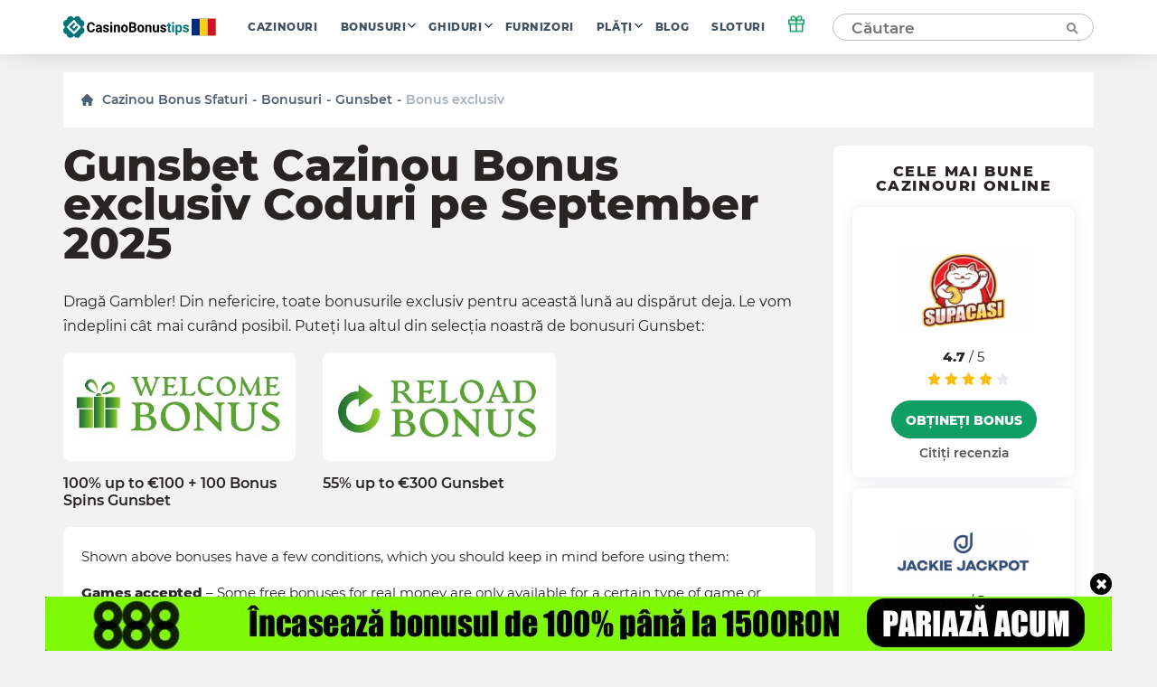

--- FILE ---
content_type: text/html; charset=UTF-8
request_url: https://ro.casinobonustips.com/bonuses/gunsbet-casino/exclusive-bonus/
body_size: 15957
content:
    <!doctype html>
<!--[if lt IE 9]><html class="no-js no-svg ie lt-ie9 lt-ie8 lt-ie7" lang="ro-RO"> <![endif]-->
<!--[if IE 9]><html class="no-js no-svg ie ie9 lt-ie9 lt-ie8" lang="ro-RO"> <![endif]-->
<!--[if gt IE 9]><!--><html class="no-js no-svg" lang="ro-RO"> <!--<![endif]-->
<head>
    <title>Cele mai recente coduri Gunsbet Casino Bonus exclusiv pe September 2025</title>
    <meta http-equiv="Content-Type" content="text/html; charset=UTF-8" />
    <meta http-equiv="X-UA-Compatible" content="IE=edge">
    <meta name="viewport" content="width=device-width, initial-scale=1.0">
    <link rel="profile" href="https://gmpg.org/xfn/11">
    <link rel="apple-touch-icon" sizes="180x180" href="/apple-touch-icon.png">
    <link rel="icon" type="image/png" sizes="32x32" href="/favicon-32x32.png">
    <link rel="icon" type="image/png" sizes="16x16" href="/favicon-16x16.png">
    <link rel="shortcut icon" href="/favicon.ico" type="image/x-icon">
    <link rel="icon" href="/favicon.png" type="image/png">
    <link rel="manifest" href="/site.webmanifest">
    <meta name="msapplication-TileColor" content="#da532c">
    <meta name="theme-color" content="#ffffff">
    <meta name="google-site-verification" content="6gI11r0FxMQ7ChNA9brihoBGn9BVaqbTpS5SDHoRYAE" />
    <meta name="facebook-domain-verification" content="4220wuespsvxplf22i4kp4ct2zj33m" />

    <link rel="preload" as="font" href="https://ro.casinobonustips.com/wp-content/themes/casino/assets/fonts/Montserrat-Regular.woff2" type="font/woff2" crossorigin="anonymous">
    <link rel="preload" as="font" href="https://ro.casinobonustips.com/wp-content/themes/casino/assets/fonts/Montserrat-SemiBold.woff2" type="font/woff2" crossorigin="anonymous">
    <link rel="preload" as="font" href="https://ro.casinobonustips.com/wp-content/themes/casino/assets/fonts/Montserrat-ExtraBold.woff2" type="font/woff2" crossorigin="anonymous">

    <meta name='robots' content='index, follow, max-image-preview:large, max-snippet:-1, max-video-preview:-1' />
	<style>img:is([sizes="auto" i], [sizes^="auto," i]) { contain-intrinsic-size: 3000px 1500px }</style>
	
	<!-- This site is optimized with the Yoast SEO plugin v25.1 - https://yoast.com/wordpress/plugins/seo/ -->
	<meta name="description" content="Obțineți cele mai recente coduri Gunsbet Bonus exclusiv pe September 2025. Începeți jocul cu o selecție proaspătă de bonusuri și promoții exclusive de pe casinobonustips.com!" />
	<link rel="canonical" href="https://ro.casinobonustips.com/bonuses/gunsbet-casino/exclusive-bonus/" />
	<meta property="og:locale" content="ro_RO" />
	<meta property="og:type" content="website" />
	<meta property="og:title" content="Cele mai recente coduri Gunsbet Casino Bonus exclusiv pe September 2025" />
	<meta property="og:description" content="Cea mai recentă selecție de coduri bonus Gunsbet casino Bonus exclusiv pentru jucătorii noi și înregistrați. Fiecare afacere Bonus exclusiv este testată de echipa noastră Casinobonusips." />
	<meta property="og:url" content="https://ro.casinobonustips.com/bonuses/gunsbet-casino/exclusive-bonus/" />
	<meta property="og:site_name" content="CasinoBonusTips" />
	<meta name="twitter:card" content="summary_large_image" />
	<!-- / Yoast SEO plugin. -->


<link rel='stylesheet' id='wp-block-library-css' href='https://ro.casinobonustips.com/wp-includes/css/dist/block-library/style.min.css?ver=6.8.1' type='text/css' media='all' />
<style id='classic-theme-styles-inline-css' type='text/css'>
/*! This file is auto-generated */
.wp-block-button__link{color:#fff;background-color:#32373c;border-radius:9999px;box-shadow:none;text-decoration:none;padding:calc(.667em + 2px) calc(1.333em + 2px);font-size:1.125em}.wp-block-file__button{background:#32373c;color:#fff;text-decoration:none}
</style>
<style id='global-styles-inline-css' type='text/css'>
:root{--wp--preset--aspect-ratio--square: 1;--wp--preset--aspect-ratio--4-3: 4/3;--wp--preset--aspect-ratio--3-4: 3/4;--wp--preset--aspect-ratio--3-2: 3/2;--wp--preset--aspect-ratio--2-3: 2/3;--wp--preset--aspect-ratio--16-9: 16/9;--wp--preset--aspect-ratio--9-16: 9/16;--wp--preset--color--black: #000000;--wp--preset--color--cyan-bluish-gray: #abb8c3;--wp--preset--color--white: #ffffff;--wp--preset--color--pale-pink: #f78da7;--wp--preset--color--vivid-red: #cf2e2e;--wp--preset--color--luminous-vivid-orange: #ff6900;--wp--preset--color--luminous-vivid-amber: #fcb900;--wp--preset--color--light-green-cyan: #7bdcb5;--wp--preset--color--vivid-green-cyan: #00d084;--wp--preset--color--pale-cyan-blue: #8ed1fc;--wp--preset--color--vivid-cyan-blue: #0693e3;--wp--preset--color--vivid-purple: #9b51e0;--wp--preset--gradient--vivid-cyan-blue-to-vivid-purple: linear-gradient(135deg,rgba(6,147,227,1) 0%,rgb(155,81,224) 100%);--wp--preset--gradient--light-green-cyan-to-vivid-green-cyan: linear-gradient(135deg,rgb(122,220,180) 0%,rgb(0,208,130) 100%);--wp--preset--gradient--luminous-vivid-amber-to-luminous-vivid-orange: linear-gradient(135deg,rgba(252,185,0,1) 0%,rgba(255,105,0,1) 100%);--wp--preset--gradient--luminous-vivid-orange-to-vivid-red: linear-gradient(135deg,rgba(255,105,0,1) 0%,rgb(207,46,46) 100%);--wp--preset--gradient--very-light-gray-to-cyan-bluish-gray: linear-gradient(135deg,rgb(238,238,238) 0%,rgb(169,184,195) 100%);--wp--preset--gradient--cool-to-warm-spectrum: linear-gradient(135deg,rgb(74,234,220) 0%,rgb(151,120,209) 20%,rgb(207,42,186) 40%,rgb(238,44,130) 60%,rgb(251,105,98) 80%,rgb(254,248,76) 100%);--wp--preset--gradient--blush-light-purple: linear-gradient(135deg,rgb(255,206,236) 0%,rgb(152,150,240) 100%);--wp--preset--gradient--blush-bordeaux: linear-gradient(135deg,rgb(254,205,165) 0%,rgb(254,45,45) 50%,rgb(107,0,62) 100%);--wp--preset--gradient--luminous-dusk: linear-gradient(135deg,rgb(255,203,112) 0%,rgb(199,81,192) 50%,rgb(65,88,208) 100%);--wp--preset--gradient--pale-ocean: linear-gradient(135deg,rgb(255,245,203) 0%,rgb(182,227,212) 50%,rgb(51,167,181) 100%);--wp--preset--gradient--electric-grass: linear-gradient(135deg,rgb(202,248,128) 0%,rgb(113,206,126) 100%);--wp--preset--gradient--midnight: linear-gradient(135deg,rgb(2,3,129) 0%,rgb(40,116,252) 100%);--wp--preset--font-size--small: 13px;--wp--preset--font-size--medium: 20px;--wp--preset--font-size--large: 36px;--wp--preset--font-size--x-large: 42px;--wp--preset--spacing--20: 0.44rem;--wp--preset--spacing--30: 0.67rem;--wp--preset--spacing--40: 1rem;--wp--preset--spacing--50: 1.5rem;--wp--preset--spacing--60: 2.25rem;--wp--preset--spacing--70: 3.38rem;--wp--preset--spacing--80: 5.06rem;--wp--preset--shadow--natural: 6px 6px 9px rgba(0, 0, 0, 0.2);--wp--preset--shadow--deep: 12px 12px 50px rgba(0, 0, 0, 0.4);--wp--preset--shadow--sharp: 6px 6px 0px rgba(0, 0, 0, 0.2);--wp--preset--shadow--outlined: 6px 6px 0px -3px rgba(255, 255, 255, 1), 6px 6px rgba(0, 0, 0, 1);--wp--preset--shadow--crisp: 6px 6px 0px rgba(0, 0, 0, 1);}:where(.is-layout-flex){gap: 0.5em;}:where(.is-layout-grid){gap: 0.5em;}body .is-layout-flex{display: flex;}.is-layout-flex{flex-wrap: wrap;align-items: center;}.is-layout-flex > :is(*, div){margin: 0;}body .is-layout-grid{display: grid;}.is-layout-grid > :is(*, div){margin: 0;}:where(.wp-block-columns.is-layout-flex){gap: 2em;}:where(.wp-block-columns.is-layout-grid){gap: 2em;}:where(.wp-block-post-template.is-layout-flex){gap: 1.25em;}:where(.wp-block-post-template.is-layout-grid){gap: 1.25em;}.has-black-color{color: var(--wp--preset--color--black) !important;}.has-cyan-bluish-gray-color{color: var(--wp--preset--color--cyan-bluish-gray) !important;}.has-white-color{color: var(--wp--preset--color--white) !important;}.has-pale-pink-color{color: var(--wp--preset--color--pale-pink) !important;}.has-vivid-red-color{color: var(--wp--preset--color--vivid-red) !important;}.has-luminous-vivid-orange-color{color: var(--wp--preset--color--luminous-vivid-orange) !important;}.has-luminous-vivid-amber-color{color: var(--wp--preset--color--luminous-vivid-amber) !important;}.has-light-green-cyan-color{color: var(--wp--preset--color--light-green-cyan) !important;}.has-vivid-green-cyan-color{color: var(--wp--preset--color--vivid-green-cyan) !important;}.has-pale-cyan-blue-color{color: var(--wp--preset--color--pale-cyan-blue) !important;}.has-vivid-cyan-blue-color{color: var(--wp--preset--color--vivid-cyan-blue) !important;}.has-vivid-purple-color{color: var(--wp--preset--color--vivid-purple) !important;}.has-black-background-color{background-color: var(--wp--preset--color--black) !important;}.has-cyan-bluish-gray-background-color{background-color: var(--wp--preset--color--cyan-bluish-gray) !important;}.has-white-background-color{background-color: var(--wp--preset--color--white) !important;}.has-pale-pink-background-color{background-color: var(--wp--preset--color--pale-pink) !important;}.has-vivid-red-background-color{background-color: var(--wp--preset--color--vivid-red) !important;}.has-luminous-vivid-orange-background-color{background-color: var(--wp--preset--color--luminous-vivid-orange) !important;}.has-luminous-vivid-amber-background-color{background-color: var(--wp--preset--color--luminous-vivid-amber) !important;}.has-light-green-cyan-background-color{background-color: var(--wp--preset--color--light-green-cyan) !important;}.has-vivid-green-cyan-background-color{background-color: var(--wp--preset--color--vivid-green-cyan) !important;}.has-pale-cyan-blue-background-color{background-color: var(--wp--preset--color--pale-cyan-blue) !important;}.has-vivid-cyan-blue-background-color{background-color: var(--wp--preset--color--vivid-cyan-blue) !important;}.has-vivid-purple-background-color{background-color: var(--wp--preset--color--vivid-purple) !important;}.has-black-border-color{border-color: var(--wp--preset--color--black) !important;}.has-cyan-bluish-gray-border-color{border-color: var(--wp--preset--color--cyan-bluish-gray) !important;}.has-white-border-color{border-color: var(--wp--preset--color--white) !important;}.has-pale-pink-border-color{border-color: var(--wp--preset--color--pale-pink) !important;}.has-vivid-red-border-color{border-color: var(--wp--preset--color--vivid-red) !important;}.has-luminous-vivid-orange-border-color{border-color: var(--wp--preset--color--luminous-vivid-orange) !important;}.has-luminous-vivid-amber-border-color{border-color: var(--wp--preset--color--luminous-vivid-amber) !important;}.has-light-green-cyan-border-color{border-color: var(--wp--preset--color--light-green-cyan) !important;}.has-vivid-green-cyan-border-color{border-color: var(--wp--preset--color--vivid-green-cyan) !important;}.has-pale-cyan-blue-border-color{border-color: var(--wp--preset--color--pale-cyan-blue) !important;}.has-vivid-cyan-blue-border-color{border-color: var(--wp--preset--color--vivid-cyan-blue) !important;}.has-vivid-purple-border-color{border-color: var(--wp--preset--color--vivid-purple) !important;}.has-vivid-cyan-blue-to-vivid-purple-gradient-background{background: var(--wp--preset--gradient--vivid-cyan-blue-to-vivid-purple) !important;}.has-light-green-cyan-to-vivid-green-cyan-gradient-background{background: var(--wp--preset--gradient--light-green-cyan-to-vivid-green-cyan) !important;}.has-luminous-vivid-amber-to-luminous-vivid-orange-gradient-background{background: var(--wp--preset--gradient--luminous-vivid-amber-to-luminous-vivid-orange) !important;}.has-luminous-vivid-orange-to-vivid-red-gradient-background{background: var(--wp--preset--gradient--luminous-vivid-orange-to-vivid-red) !important;}.has-very-light-gray-to-cyan-bluish-gray-gradient-background{background: var(--wp--preset--gradient--very-light-gray-to-cyan-bluish-gray) !important;}.has-cool-to-warm-spectrum-gradient-background{background: var(--wp--preset--gradient--cool-to-warm-spectrum) !important;}.has-blush-light-purple-gradient-background{background: var(--wp--preset--gradient--blush-light-purple) !important;}.has-blush-bordeaux-gradient-background{background: var(--wp--preset--gradient--blush-bordeaux) !important;}.has-luminous-dusk-gradient-background{background: var(--wp--preset--gradient--luminous-dusk) !important;}.has-pale-ocean-gradient-background{background: var(--wp--preset--gradient--pale-ocean) !important;}.has-electric-grass-gradient-background{background: var(--wp--preset--gradient--electric-grass) !important;}.has-midnight-gradient-background{background: var(--wp--preset--gradient--midnight) !important;}.has-small-font-size{font-size: var(--wp--preset--font-size--small) !important;}.has-medium-font-size{font-size: var(--wp--preset--font-size--medium) !important;}.has-large-font-size{font-size: var(--wp--preset--font-size--large) !important;}.has-x-large-font-size{font-size: var(--wp--preset--font-size--x-large) !important;}
:where(.wp-block-post-template.is-layout-flex){gap: 1.25em;}:where(.wp-block-post-template.is-layout-grid){gap: 1.25em;}
:where(.wp-block-columns.is-layout-flex){gap: 2em;}:where(.wp-block-columns.is-layout-grid){gap: 2em;}
:root :where(.wp-block-pullquote){font-size: 1.5em;line-height: 1.6;}
</style>
<link rel='stylesheet' id='theme-css' href='https://ro.casinobonustips.com/wp-content/themes/casino/assets/css/style.min.css?id=3b48670832c355da28ac' type='text/css' media='all' />
<link rel="alternate" hreflang="en-US" href="https://casinobonustips.com/bonuses/gunsbet-casino/exclusive-bonus/">
<link rel="alternate" hreflang="cz-CZ" href="https://cz.casinobonustips.com/bonuses/gunsbet-casino/exclusive-bonus/">
<link rel="alternate" hreflang="fr-FR" href="https://fr.casinobonustips.com/bonuses/gunsbet-casino/exclusive-bonus/">
<link rel="alternate" hreflang="ro-RO" href="https://ro.casinobonustips.com/bonuses/gunsbet-casino/exclusive-bonus/">

        
            <!-- Google Tag Manager -->
<script>(function(w,d,s,l,i){w[l]=w[l]||[];w[l].push({'gtm.start':
            new Date().getTime(),event:'gtm.js'});var f=d.getElementsByTagName(s)[0],
                                                      j=d.createElement(s),dl=l!='dataLayer'?'&l='+l:'';j.async=true;j.src=
        'https://www.googletagmanager.com/gtm.js?id='+i+dl;f.parentNode.insertBefore(j,f);
    })(window,document,'script','dataLayer','GTM-NZW4K7N');</script>
<!-- End Google Tag Manager -->    
    </head>

<body class="wp-theme-casino" data-template="base.twig">
            <!-- Google Tag Manager (noscript) -->
<noscript>
    <iframe src="https://www.googletagmanager.com/ns.html?id=GTM-NZW4K7N"
            height="0"
            width="0"
            style="display:none; visibility:hidden">
    </iframe>
</noscript>
<!-- End Google Tag Manager (noscript) -->    
    
    <div class="modal-overlay" id="modal-window" aria-hidden="true" role="dialog">
    <div class="modal-content" id="modal-holder" role="document">
        <button class="btn-close" id="modal-close" type="button" aria-label="close">
            &times;
        </button>
    </div>
</div>    <div class="header-shell"></div>
<header class="header">
    <div class="container">
        
    <a href="/" class="logo has-primary-color">
        <img src="https://ro.casinobonustips.com/wp-content/themes/casino/assets/img/elements/ro_logo_h.svg"
             alt="ro.casinobonustips.com"
        />
    </a>



        <nav class="header__nav">
            <ul class="nav nav--horizontal d-n d-f-desktop">
            <li class="nav__item   ">
            <a class="nav__link" href="https://ro.casinobonustips.com/reviews/">Cazinouri</a>
                    </li>
            <li class="nav__item  nav__item--has-children ">
            <a class="nav__link" href="https://ro.casinobonustips.com/bonuses/">Bonusuri</a>
                            <ul class="nav__sub">
                                            <li class="nav__item ">
                            <a class="nav__link" href="https://ro.casinobonustips.com/bonus/no-deposit-bonus/">Fără depunere</a>
                        </li>
                                            <li class="nav__item ">
                            <a class="nav__link" href="https://ro.casinobonustips.com/bonus/top-welcome-bonus-offers/">Bine ați venit</a>
                        </li>
                                            <li class="nav__item ">
                            <a class="nav__link" href="https://ro.casinobonustips.com/bonus/free-spins-bonus/">Rotiri gratuite</a>
                        </li>
                                            <li class="nav__item ">
                            <a class="nav__link" href="https://ro.casinobonustips.com/bonus/cashback-bonus/">Cashback</a>
                        </li>
                                            <li class="nav__item ">
                            <a class="nav__link" href="https://ro.casinobonustips.com/bonus/weekly-bonus-offers/">Săptămânal</a>
                        </li>
                                            <li class="nav__item ">
                            <a class="nav__link" href="https://ro.casinobonustips.com/bonus/reload-bonus/">Reîncărcați</a>
                        </li>
                                            <li class="nav__item ">
                            <a class="nav__link" href="https://ro.casinobonustips.com/bonus/exclusive-bonus/">Exclusiv</a>
                        </li>
                                    </ul>
                    </li>
            <li class="nav__item  nav__item--has-children ">
            <a class="nav__link" href="https://ro.casinobonustips.com/guides/">Ghiduri</a>
                            <ul class="nav__sub">
                                            <li class="nav__item ">
                            <a class="nav__link" href="https://ro.casinobonustips.com/guides/bonus-tips/">Sfaturi bonus</a>
                        </li>
                                            <li class="nav__item ">
                            <a class="nav__link" href="https://ro.casinobonustips.com/guides/slots/">Sloturi</a>
                        </li>
                                            <li class="nav__item ">
                            <a class="nav__link" href="https://ro.casinobonustips.com/guides/roulette/">Ruleta</a>
                        </li>
                                            <li class="nav__item ">
                            <a class="nav__link" href="https://ro.casinobonustips.com/guides/blackjack-strategy/">Blackjack</a>
                        </li>
                                            <li class="nav__item ">
                            <a class="nav__link" href="https://ro.casinobonustips.com/guides/live-dealer/">Dealer live</a>
                        </li>
                                            <li class="nav__item ">
                            <a class="nav__link" href="https://ro.casinobonustips.com/guides/video-poker/">Video Poker</a>
                        </li>
                                            <li class="nav__item ">
                            <a class="nav__link" href="https://ro.casinobonustips.com/guides/baccarat/baccarat-guides/">Baccarat</a>
                        </li>
                                            <li class="nav__item ">
                            <a class="nav__link" href="https://ro.casinobonustips.com/guides/poker/poker-winners-guides/">Poker</a>
                        </li>
                                            <li class="nav__item ">
                            <a class="nav__link" href="https://ro.casinobonustips.com/guides/keno/keno-winners-guide/">Keno</a>
                        </li>
                                            <li class="nav__item ">
                            <a class="nav__link" href="https://ro.casinobonustips.com/guides/craps/craps-guides/">Craps</a>
                        </li>
                                            <li class="nav__item ">
                            <a class="nav__link" href="https://ro.casinobonustips.com/guides/all/sportsbooks-winners-guides/">Pariuri sportive</a>
                        </li>
                                    </ul>
                    </li>
            <li class="nav__item   ">
            <a class="nav__link" href="https://ro.casinobonustips.com/providers/">Furnizori</a>
                    </li>
            <li class="nav__item  nav__item--has-children ">
            <a class="nav__link" href="https://ro.casinobonustips.com/payments/">Plăți</a>
                            <ul class="nav__sub">
                                            <li class="nav__item ">
                            <a class="nav__link" href="https://ro.casinobonustips.com/payments/visa-casino/">VISA</a>
                        </li>
                                            <li class="nav__item ">
                            <a class="nav__link" href="https://ro.casinobonustips.com/payments/mastercard-casinos/">Mastercard</a>
                        </li>
                                            <li class="nav__item ">
                            <a class="nav__link" href="https://ro.casinobonustips.com/payments/skrill-casinos/">Skrill</a>
                        </li>
                                            <li class="nav__item ">
                            <a class="nav__link" href="https://ro.casinobonustips.com/payments/neteller/">Neteller</a>
                        </li>
                                            <li class="nav__item ">
                            <a class="nav__link" href="https://ro.casinobonustips.com/payments/bitcoin-casino/">Bitcoin</a>
                        </li>
                                            <li class="nav__item ">
                            <a class="nav__link" href="https://ro.casinobonustips.com/payments/paypal-casinos/">PayPal</a>
                        </li>
                                            <li class="nav__item ">
                            <a class="nav__link" href="https://ro.casinobonustips.com/payments/trustly-casinos/">De încredere</a>
                        </li>
                                            <li class="nav__item ">
                            <a class="nav__link" href="https://ro.casinobonustips.com/payments/paysafecard-casinos/">Paysafecard</a>
                        </li>
                                            <li class="nav__item ">
                            <a class="nav__link" href="https://ro.casinobonustips.com/payments/instadebit/">InstaDebit</a>
                        </li>
                                            <li class="nav__item ">
                            <a class="nav__link" href="https://ro.casinobonustips.com/payments/echeck-casinos/">eCheck</a>
                        </li>
                                            <li class="nav__item ">
                            <a class="nav__link" href="https://ro.casinobonustips.com/payments/ecopayz/">ecoPayz</a>
                        </li>
                                            <li class="nav__item ">
                            <a class="nav__link" href="https://ro.casinobonustips.com/payments/pay-by-phone/">Plătiți prin telefon</a>
                        </li>
                                    </ul>
                    </li>
            <li class="nav__item   ">
            <a class="nav__link" href="https://ro.casinobonustips.com/blog/">Blog</a>
                    </li>
            <li class="nav__item   nav__item--last">
            <a class="nav__link" href="https://ro.casinobonustips.com/slots/">Sloturi</a>
                    </li>
    </ul>        </nav>
            <div class="gift">
        <div class="gift__icon">
            <svg width="20" height="20" viewBox="0 0 20 20" fill="none" xmlns="http://www.w3.org/2000/svg">
                <path d="M16.6668 10V18.3333H3.3335V10" stroke="#119e64" stroke-width="1.5" stroke-linecap="round" stroke-linejoin="round"></path>
                <path d="M18.3332 5.83334H1.6665V10H18.3332V5.83334Z" stroke="#119e64" stroke-width="1.5" stroke-linecap="round" stroke-linejoin="round"></path>
                <path d="M10 18.3333V5.83334" stroke="#119e64" stroke-width="1.5" stroke-linecap="round" stroke-linejoin="round"></path>
                <path d="M9.99984 5.83332H6.24984C5.6973 5.83332 5.1674 5.61383 4.7767 5.22313C4.386 4.83243 4.1665 4.30252 4.1665 3.74999C4.1665 3.19746 4.386 2.66755 4.7767 2.27685C5.1674 1.88615 5.6973 1.66666 6.24984 1.66666C9.1665 1.66666 9.99984 5.83332 9.99984 5.83332Z" stroke="#119e64" stroke-width="1.5" stroke-linecap="round" stroke-linejoin="round"></path>
                <path d="M10 5.83332H13.75C14.3025 5.83332 14.8324 5.61383 15.2231 5.22313C15.6138 4.83243 15.8333 4.30252 15.8333 3.74999C15.8333 3.19746 15.6138 2.66755 15.2231 2.27685C14.8324 1.88615 14.3025 1.66666 13.75 1.66666C10.8333 1.66666 10 5.83332 10 5.83332Z" stroke="#119e64" stroke-width="1.5" stroke-linecap="round" stroke-linejoin="round"></path>
            </svg>
        </div>
        <div class="gift__container">
            <div class="gift__close"></div>
            <div class="gift__logo">
                <img src="https://ro.casinobonustips.com/wp-content/uploads/2021/07/888-casino.png" class="casino-review__hero-logo" alt="888 Casino">
            </div>
            <div class="gift__body">
                100 SEK 
            </div>
            <a href="/goto/casino/888-casino/default/" target="_blank" rel="nofollow noreferrer" class="btn btn--primary btn--big">Obțineți bonus</a>
        </div>

    </div>
        <form class="search" method="post">
    <input class="search__input" type="text" autocomplete="off" name="s" placeholder="Căutare" >
    <button type="submit" aria-label="Căutare"><span class="search-icon"></span></button>
</form>
<button class="search-form__show btn btn--primary visible">Căutare</button>        <div class="nav-toggle">
            <span class="nav-toggle__item nav-toggle__item--1"></span>
            <span class="nav-toggle__item nav-toggle__item--2"></span>
            <span class="nav-toggle__item nav-toggle__item--3"></span>
            <span class="nav-toggle__item nav-toggle__item--4"></span>
            <span class="nav-toggle__item nav-toggle__item--5"></span>
    </div>

    </div>
</header>
<div class="mobile-nav">
    <div class="accordion">
    </div>

<ul class="mobile-nav ">
            <li class="nav__item accordion__item ">
            <a class="nav__link " href="https://ro.casinobonustips.com/reviews/">Cazinouri</a>
                    </li>
            <li class="nav__item accordion__item ">
            <a class="nav__link accordion__item-title" href="https://ro.casinobonustips.com/bonuses/">Bonusuri</a>
                            <div class="accordion__item-body">
                    <ul class="accordion__text">
                                                    <li class="nav__item ">
                                <a class="nav__link" href="https://ro.casinobonustips.com/bonus/no-deposit-bonus/">Fără depunere</a>
                            </li>
                                                    <li class="nav__item ">
                                <a class="nav__link" href="https://ro.casinobonustips.com/bonus/top-welcome-bonus-offers/">Bine ați venit</a>
                            </li>
                                                    <li class="nav__item ">
                                <a class="nav__link" href="https://ro.casinobonustips.com/bonus/free-spins-bonus/">Rotiri gratuite</a>
                            </li>
                                                    <li class="nav__item ">
                                <a class="nav__link" href="https://ro.casinobonustips.com/bonus/cashback-bonus/">Cashback</a>
                            </li>
                                                    <li class="nav__item ">
                                <a class="nav__link" href="https://ro.casinobonustips.com/bonus/weekly-bonus-offers/">Săptămânal</a>
                            </li>
                                                    <li class="nav__item ">
                                <a class="nav__link" href="https://ro.casinobonustips.com/bonus/reload-bonus/">Reîncărcați</a>
                            </li>
                                                    <li class="nav__item ">
                                <a class="nav__link" href="https://ro.casinobonustips.com/bonus/exclusive-bonus/">Exclusiv</a>
                            </li>
                                            </ul>
                </div>
                    </li>
            <li class="nav__item accordion__item ">
            <a class="nav__link accordion__item-title" href="https://ro.casinobonustips.com/guides/">Ghiduri</a>
                            <div class="accordion__item-body">
                    <ul class="accordion__text">
                                                    <li class="nav__item ">
                                <a class="nav__link" href="https://ro.casinobonustips.com/guides/bonus-tips/">Sfaturi bonus</a>
                            </li>
                                                    <li class="nav__item ">
                                <a class="nav__link" href="https://ro.casinobonustips.com/guides/slots/">Sloturi</a>
                            </li>
                                                    <li class="nav__item ">
                                <a class="nav__link" href="https://ro.casinobonustips.com/guides/roulette/">Ruleta</a>
                            </li>
                                                    <li class="nav__item ">
                                <a class="nav__link" href="https://ro.casinobonustips.com/guides/blackjack-strategy/">Blackjack</a>
                            </li>
                                                    <li class="nav__item ">
                                <a class="nav__link" href="https://ro.casinobonustips.com/guides/live-dealer/">Dealer live</a>
                            </li>
                                                    <li class="nav__item ">
                                <a class="nav__link" href="https://ro.casinobonustips.com/guides/video-poker/">Video Poker</a>
                            </li>
                                                    <li class="nav__item ">
                                <a class="nav__link" href="https://ro.casinobonustips.com/guides/baccarat/baccarat-guides/">Baccarat</a>
                            </li>
                                                    <li class="nav__item ">
                                <a class="nav__link" href="https://ro.casinobonustips.com/guides/poker/poker-winners-guides/">Poker</a>
                            </li>
                                                    <li class="nav__item ">
                                <a class="nav__link" href="https://ro.casinobonustips.com/guides/keno/keno-winners-guide/">Keno</a>
                            </li>
                                                    <li class="nav__item ">
                                <a class="nav__link" href="https://ro.casinobonustips.com/guides/craps/craps-guides/">Craps</a>
                            </li>
                                                    <li class="nav__item ">
                                <a class="nav__link" href="https://ro.casinobonustips.com/guides/all/sportsbooks-winners-guides/">Pariuri sportive</a>
                            </li>
                                            </ul>
                </div>
                    </li>
            <li class="nav__item accordion__item ">
            <a class="nav__link " href="https://ro.casinobonustips.com/providers/">Furnizori</a>
                    </li>
            <li class="nav__item accordion__item ">
            <a class="nav__link accordion__item-title" href="https://ro.casinobonustips.com/payments/">Plăți</a>
                            <div class="accordion__item-body">
                    <ul class="accordion__text">
                                                    <li class="nav__item ">
                                <a class="nav__link" href="https://ro.casinobonustips.com/payments/visa-casino/">VISA</a>
                            </li>
                                                    <li class="nav__item ">
                                <a class="nav__link" href="https://ro.casinobonustips.com/payments/mastercard-casinos/">Mastercard</a>
                            </li>
                                                    <li class="nav__item ">
                                <a class="nav__link" href="https://ro.casinobonustips.com/payments/skrill-casinos/">Skrill</a>
                            </li>
                                                    <li class="nav__item ">
                                <a class="nav__link" href="https://ro.casinobonustips.com/payments/neteller/">Neteller</a>
                            </li>
                                                    <li class="nav__item ">
                                <a class="nav__link" href="https://ro.casinobonustips.com/payments/bitcoin-casino/">Bitcoin</a>
                            </li>
                                                    <li class="nav__item ">
                                <a class="nav__link" href="https://ro.casinobonustips.com/payments/paypal-casinos/">PayPal</a>
                            </li>
                                                    <li class="nav__item ">
                                <a class="nav__link" href="https://ro.casinobonustips.com/payments/trustly-casinos/">De încredere</a>
                            </li>
                                                    <li class="nav__item ">
                                <a class="nav__link" href="https://ro.casinobonustips.com/payments/paysafecard-casinos/">Paysafecard</a>
                            </li>
                                                    <li class="nav__item ">
                                <a class="nav__link" href="https://ro.casinobonustips.com/payments/instadebit/">InstaDebit</a>
                            </li>
                                                    <li class="nav__item ">
                                <a class="nav__link" href="https://ro.casinobonustips.com/payments/echeck-casinos/">eCheck</a>
                            </li>
                                                    <li class="nav__item ">
                                <a class="nav__link" href="https://ro.casinobonustips.com/payments/ecopayz/">ecoPayz</a>
                            </li>
                                                    <li class="nav__item ">
                                <a class="nav__link" href="https://ro.casinobonustips.com/payments/pay-by-phone/">Plătiți prin telefon</a>
                            </li>
                                            </ul>
                </div>
                    </li>
            <li class="nav__item accordion__item ">
            <a class="nav__link " href="https://ro.casinobonustips.com/blog/">Blog</a>
                    </li>
            <li class="nav__item accordion__item ">
            <a class="nav__link " href="https://ro.casinobonustips.com/slots/">Sloturi</a>
                    </li>
    </ul></div>
<div class="search-results__additional-block hidden">
    <div class="search-results__item-header container">Alegerea editorului</div>
    <div class="search-results__editors-choice d-flex fd-row container">
                    <a href="https://ro.casinobonustips.com/reviews/eu-slot-casino/" class="editors-choice__item d-flex fd-col">
                <div class="editors-choice__thumbnail d-flex aj-center"
                     style="background: center / contain no-repeat url('https://ro.casinobonustips.com/wp-content/uploads/2021/12/euslot-casino-logo-e1640684977275.png')">
                </div>
                EU Slot
            </a>
                    <a href="https://ro.casinobonustips.com/reviews/wild-casino/" class="editors-choice__item d-flex fd-col">
                <div class="editors-choice__thumbnail d-flex aj-center"
                     style="background: center / contain no-repeat url('https://ro.casinobonustips.com/wp-content/uploads/2021/07/wild-casino-logo.png')">
                </div>
                Wild
            </a>
                    <a href="https://ro.casinobonustips.com/reviews/evospin-casino/" class="editors-choice__item d-flex fd-col">
                <div class="editors-choice__thumbnail d-flex aj-center"
                     style="background: center / contain no-repeat url('https://ro.casinobonustips.com/wp-content/uploads/2022/01/evospin-logo.png')">
                </div>
                Evospin
            </a>
                    <a href="https://ro.casinobonustips.com/reviews/winz-io-casino/" class="editors-choice__item d-flex fd-col">
                <div class="editors-choice__thumbnail d-flex aj-center"
                     style="background: center / contain no-repeat url('https://ro.casinobonustips.com/wp-content/uploads/2021/08/winz-logo.png')">
                </div>
                Winz.io
            </a>
                    <a href="https://ro.casinobonustips.com/reviews/montecryptos-casino/" class="editors-choice__item d-flex fd-col">
                <div class="editors-choice__thumbnail d-flex aj-center"
                     style="background: center / contain no-repeat url('https://ro.casinobonustips.com/wp-content/uploads/2022/01/montecryptos-logo.png')">
                </div>
                MonteCryptos
            </a>
            </div>
    <div class="search-results__history">
        <div class="search-results__history-title search-results__item-header container">Istoric de căutare</div>
        <ul class="search-results__history-items container">
        </ul>
    </div>
</div>
<div class="search-results">
    <div class="search-results__no-results">
        Ne pare rău, nu s-au găsit rezultate pentru căutarea dvs
        <div class="search-results__link">
            <a href="/reviews/" class="btn btn--link search__link has-arrow">
                <span>Vezi toate cazinourile</span>
            </a>
        </div>
    </div>
    <div class="search-results__loading">
        Căutare...
    </div>
    <div class="search-results__items"></div>
</div>    <div class="catfish show" data-age="2592000">
        <div class="catfish__block-banner d-flex fd-col">
            <div class="event-type" data-event="close">
                <div class="catfish__close-button" id="float-banner-close" data-event="close"></div>
            </div>
            <div class="event-type" data-event="follow" data-link="https://ic.aff-handler.com/c/47109?sr=1858392">
                <div class="catfish__block-img mobile-hide">
                    <a href="https://ic.aff-handler.com/c/47109?sr=1858392" target="_blank" rel="nofollow" class="catfish__link">
                        <img src="https://ro.casinobonustips.com/wp-content/uploads/2022/08/main_banner_888.jpg" alt="">
                    </a>
                </div>
                <div class="catfish__block-img mobile-only">
                    <a href="https://ic.aff-handler.com/c/47109?sr=1858392" target="_blank" rel="nofollow" class="catfish__link">
                        <img src="https://ro.casinobonustips.com/wp-content/uploads/2022/08/mobile_banner_888.jpg" alt="">
                    </a>
                </div>
            </div>
        </div>
    </div>
<script>
    var captchaReady = false;
</script>
<!-- Google invisible recaptcha -->
<script>
    var ReCaptcha = {
        status: false,
        load  : function () {
            ReCaptcha.status = true;
            (function () {
                var t = document['createElement']('script');
                t.async = true;
                t.src = `https://www.google.com/recaptcha/api.js?render=6LfXp_QcAAAAAGjbkQuHeyWPPzmJS_Y73-y2eVu5`;
                document.body.appendChild(t);
            })();
        }
    };
    var events    = ['scroll', 'mousemove', 'keypress', 'touchstart', 'touchmove'],
        recaptcha = "6LfXp_QcAAAAAGjbkQuHeyWPPzmJS_Y73-y2eVu5";

    function loadReCaptcha() {
        if (!ReCaptcha.status) {
            ReCaptcha.load();
            events.forEach(function (event) {
                window.removeEventListener(event, loadReCaptcha);
            })
            captchaReady = true;
        }
    }

    events.forEach(function (event) {
        window.addEventListener(event, loadReCaptcha);
    })

</script>
    <main class="main">

                                    <div class="container">
                    <nav class="breadcrumbs">
    <a class="breadcrumbs__item" href="/">
        <svg>
            <use xlink:href="#home"></use>
        </svg>
        <span>Cazinou Bonus Sfaturi</span>
    </a>
            <a class="breadcrumbs__item" href="https://ro.casinobonustips.com/bonuses/">Bonusuri</a>
            <a class="breadcrumbs__item" href="https://ro.casinobonustips.com/bonuses/gunsbet-casino">Gunsbet</a>
            <a class="breadcrumbs__item" href="https://ro.casinobonustips.com/bonus/exclusive-bonus/">Bonus exclusiv</a>
    </nav>

<script type="application/ld+json">
    {
      "@context": "https://schema.org",
      "@type": "BreadcrumbList",
      "itemListElement": [
              {
            "@type": "ListItem",
            "position": 1,
            "name": "Bonusuri",
            "item": "https://ro.casinobonustips.com/bonuses/"
        },              {
            "@type": "ListItem",
            "position": 2,
            "name": "Gunsbet",
            "item": "https://ro.casinobonustips.com/bonuses/gunsbet-casino"
        },              {
            "@type": "ListItem",
            "position": 3,
            "name": "Bonus exclusiv",
            "item": "https://ro.casinobonustips.com/bonus/exclusive-bonus/"
        }            ]
    }
</script>
                </div>
                    
            <div class="page__container">
                        <div class="page-layout">
            <div class="page-layout__main">
                        <div class="page-header">
            <h1 class="page-header__title">Gunsbet Cazinou Bonus exclusiv Coduri pe September 2025</h1>
        </div>            
                    <div class="block block--wide no-bonus-container">
        <span data-nosnippet class="no-bonus-container__desc">Dragă Gambler! Din nefericire, toate bonusurile  exclusiv pentru această lună au dispărut deja. Le vom îndeplini cât mai curând posibil. Puteți lua altul din selecția noastră de bonusuri Gunsbet:</span>
                <div class="grid grid--2-tablet grid--3-desktop items-cards collapsed" data-showed="12">
                            
<div class="excerpt-big item-card visible"
     onclick="window.location.href = 'https://ro.casinobonustips.com/referred-bonuses/gunsbet-casino'"
     data-on-top="1"
                                    data-cashable="yes"
                                                data-casino="5909"
                                                data-sort-w-r="50"
                                                data-sort-max-cashout="0"
                                                data-sort-min-deposit="20"
                                                data-type="31"
                                             data-id="5946"
     data-sort-index="0">
    <div class="excerpt-big__image has-cover-bg"
         style="background-image: url(https://ro.casinobonustips.com/wp-content/themes/casino/assets/img/icons/bonuses/top-welcome-bonus-offers.png);"
    >
    </div>
    <div class="excerpt-big__body">
        <a class="excerpt-big__title has-text-color" href="https://ro.casinobonustips.com/bonuses/100-up-to-e100-100-bonus-spins-gunsbet/">
            100% up to €100 + 100 Bonus Spins Gunsbet
        </a>
    </div>
</div>                            
<div class="excerpt-big item-card visible"
     onclick="window.location.href = 'https://ro.casinobonustips.com/referred-bonuses/gunsbet-casino'"
     data-on-top="1"
                                    data-cashable="yes"
                                                data-casino="5909"
                                                data-sort-w-r="40"
                                                data-sort-max-cashout="0"
                                                data-sort-min-deposit="20"
                                                data-type="40"
                                             data-id="5947"
     data-sort-index="1">
    <div class="excerpt-big__image has-cover-bg"
         style="background-image: url(https://ro.casinobonustips.com/wp-content/themes/casino/assets/img/icons/bonuses/reload-bonus.png);"
    >
    </div>
    <div class="excerpt-big__body">
        <a class="excerpt-big__title has-text-color" href="https://ro.casinobonustips.com/bonuses/55-up-to-e300-gunsbet/">
            55% up to €300 Gunsbet
        </a>
    </div>
</div>                    </div>
            </div>
    
            <div class="block content"><p>Shown above bonuses have a few conditions, which you should keep in mind before using them:</p>
<p><p><strong>Games accepted</strong> &#8211; Some free bonuses for real money are only available for a certain type of game or category, such as roulette or keno. You must notice, that you play allowed games.</p>
<p><strong>Wagering requirements</strong> &#8211; If you are going to withdraw your winnings to the real money before you receive wagering requirements, the casino may force that you continue to play until you complete the wagering requirements. Many bonuses may not require wagering requirements at all in order to enable new players to earn.</p>
<p><strong>Availability</strong> &#8211; Some Gunsbet are often available for a certain period of time, from one days to three month or even an year for fresh registered players, so check for how long they are allowed.</p>
<p><strong>Payment methods</strong> &#8211; Not rarely, when online casinos offer free spins only when you make a deposit through a VISA for example. Be careful and do not miss your chance.</p>
</div>
    
        

                
    <div class="block">
            
            <div class="block__header">
        <div class="block__title h5">
            Postat de William Hughes
        </div>
    </div>        <div class="author">
        <div class="author-item">
            <div class="author-item__avatar has-cover-bg" style="background-image: url( https://ro.casinobonustips.com/wp-content/uploads/2021/06/william-hughes1-200x200.jpg );">
            </div>
            <div class="author-item__info author-item-info">
                <div class="author-item__name">
                    <a class="title link" href="https://ro.casinobonustips.com/authors/william-hughes/"> William Hughes</a>
                </div>
                <div class="author-item__role">Senior Reporter</div>
                <div class="author-item__social">
                    <div class="social-icons">
    </div>                </div>
            </div>
            <div class="author-item__text content">
                <p>Munca profesională a unui jurnalist l-a adus pe autor pe portalul nostru de jocuri de noroc. Articolele lui William sunt pline de precizie și claritate jurnalistică. Poate conduce o discuție pe orice subiect de gambling.</p>

                <a class="title link" href="https://ro.casinobonustips.com/authors/william-hughes/">Vizitați pagina autorului</a>
            </div>

        </div>
    </div>
    </div>

        <div class="block">
            <div class="casino-review__play">
    <div class="casino-review__play-logo">
        <img src="https://ro.casinobonustips.com/wp-content/uploads/2021/12/gunsbet-casino-logo-e1639487335784-200x69.png" class="casino-review__hero-logo" alt="Gunsbet">
    </div>
    <div class="casino-review__play-content">
        100% up to €100 + 100 Bonus Spins
    </div>
    <div class="casino-review__play-button">
        <a href="https://ro.casinobonustips.com/referred-bonuses/gunsbet-casino" target="_blank" rel="nofollow noreferrer" class="btn btn--primary btn--big">
            Joacă acum
        </a>
    </div>
</div>        </div>
    
                    

            </div>
            <aside class="page-layout__sidebar">
                                    <div class="block">
                        <div class="sidebar-item">
    <div class="sidebar-title">
        <span>Cele mai bune cazinouri online</span>
    </div>
    <div class="casino-sidebar">
                    <div class="casino-sidebar__item casino-sidebar-review">
    <div class="casino-sidebar__title">
            
    </div>
    <div class="casino-sidebar__main">
        <div class="casino-sidebar__logo">
                <img src="https://ro.casinobonustips.com/wp-content/uploads/2021/11/supacasi-logo-200x122.png" class="casino-sidebar-logo" alt="SupaCasi logo">
        </div>
        <div class="casino-sidebar__rating casino-review__hero-rating">
            <div class="casino-preview__rating-numbers">
                    <span class="casino-preview__rating-value">
                        4.7
                    </span>
                / 5
            </div>
            <div class="rating-stars">
            <svg class="rating-stars__icon">
                            <use xlink:href="#star"></use>
                    </svg>
            <svg class="rating-stars__icon">
                            <use xlink:href="#star"></use>
                    </svg>
            <svg class="rating-stars__icon">
                            <use xlink:href="#star"></use>
                    </svg>
            <svg class="rating-stars__icon">
                            <use xlink:href="#star"></use>
                    </svg>
            <svg class="rating-stars__icon">
                            <use xlink:href="#star-empty"></use>
                    </svg>
    </div>        </div>
    </div>
    <div class="casino-sidebar__bottom">
        <div class="casino-preview__button">
            <a href="/goto/casino/supacasi-casino/default/" target="_blank" rel="nofollow noreferrer" class="btn btn--primary casino-preview__button">Obțineți bonus</a>
        </div>
        <div class="casino-preview__more">
            <a href="https://ro.casinobonustips.com/reviews/supacasi-casino/" class="casino-preview__review-link">Citiți recenzia</a>
        </div>
    </div>
</div>                    <div class="casino-sidebar__item casino-sidebar-review">
    <div class="casino-sidebar__title">
            
    </div>
    <div class="casino-sidebar__main">
        <div class="casino-sidebar__logo">
                <img src="https://ro.casinobonustips.com/wp-content/uploads/2021/06/jj-logo-200x69.png" class="casino-sidebar-logo" alt="Jackie Jackpot logo">
        </div>
        <div class="casino-sidebar__rating casino-review__hero-rating">
            <div class="casino-preview__rating-numbers">
                    <span class="casino-preview__rating-value">
                        4.8
                    </span>
                / 5
            </div>
            <div class="rating-stars">
            <svg class="rating-stars__icon">
                            <use xlink:href="#star"></use>
                    </svg>
            <svg class="rating-stars__icon">
                            <use xlink:href="#star"></use>
                    </svg>
            <svg class="rating-stars__icon">
                            <use xlink:href="#star"></use>
                    </svg>
            <svg class="rating-stars__icon">
                            <use xlink:href="#star"></use>
                    </svg>
            <svg class="rating-stars__icon">
                            <use xlink:href="#star-empty"></use>
                    </svg>
    </div>        </div>
    </div>
    <div class="casino-sidebar__bottom">
        <div class="casino-preview__button">
            <a href="/goto/casino/jackie-jackpot-casino/default/" target="_blank" rel="nofollow noreferrer" class="btn btn--primary casino-preview__button">Obțineți bonus</a>
        </div>
        <div class="casino-preview__more">
            <a href="https://ro.casinobonustips.com/reviews/jackie-jackpot-casino/" class="casino-preview__review-link">Citiți recenzia</a>
        </div>
    </div>
</div>                    <div class="casino-sidebar__item casino-sidebar-review">
    <div class="casino-sidebar__title">
            
    </div>
    <div class="casino-sidebar__main">
        <div class="casino-sidebar__logo">
                <img src="https://ro.casinobonustips.com/wp-content/uploads/2021/06/greenspin-logo-1-200x54.png" class="casino-sidebar-logo" alt="GreenSpin logo">
        </div>
        <div class="casino-sidebar__rating casino-review__hero-rating">
            <div class="casino-preview__rating-numbers">
                    <span class="casino-preview__rating-value">
                        4.7
                    </span>
                / 5
            </div>
            <div class="rating-stars">
            <svg class="rating-stars__icon">
                            <use xlink:href="#star"></use>
                    </svg>
            <svg class="rating-stars__icon">
                            <use xlink:href="#star"></use>
                    </svg>
            <svg class="rating-stars__icon">
                            <use xlink:href="#star"></use>
                    </svg>
            <svg class="rating-stars__icon">
                            <use xlink:href="#star"></use>
                    </svg>
            <svg class="rating-stars__icon">
                            <use xlink:href="#star-empty"></use>
                    </svg>
    </div>        </div>
    </div>
    <div class="casino-sidebar__bottom">
        <div class="casino-preview__button">
            <a href="/goto/casino/greenspin-casino/default/" target="_blank" rel="nofollow noreferrer" class="btn btn--primary casino-preview__button">Obțineți bonus</a>
        </div>
        <div class="casino-preview__more">
            <a href="https://ro.casinobonustips.com/reviews/greenspin-casino/" class="casino-preview__review-link">Citiți recenzia</a>
        </div>
    </div>
</div>                    <div class="casino-sidebar__item casino-sidebar-review">
    <div class="casino-sidebar__title">
            
    </div>
    <div class="casino-sidebar__main">
        <div class="casino-sidebar__logo">
                <img src="https://ro.casinobonustips.com/wp-content/uploads/2021/05/las-atlantis-casino.png" class="casino-sidebar-logo" alt="Las Atlantis logo">
        </div>
        <div class="casino-sidebar__rating casino-review__hero-rating">
            <div class="casino-preview__rating-numbers">
                    <span class="casino-preview__rating-value">
                        4.9
                    </span>
                / 5
            </div>
            <div class="rating-stars">
            <svg class="rating-stars__icon">
                            <use xlink:href="#star"></use>
                    </svg>
            <svg class="rating-stars__icon">
                            <use xlink:href="#star"></use>
                    </svg>
            <svg class="rating-stars__icon">
                            <use xlink:href="#star"></use>
                    </svg>
            <svg class="rating-stars__icon">
                            <use xlink:href="#star"></use>
                    </svg>
            <svg class="rating-stars__icon">
                            <use xlink:href="#star-empty"></use>
                    </svg>
    </div>        </div>
    </div>
    <div class="casino-sidebar__bottom">
        <div class="casino-preview__button">
            <a href="/goto/casino/las-atlantis/default/" target="_blank" rel="nofollow noreferrer" class="btn btn--primary casino-preview__button">Obțineți bonus</a>
        </div>
        <div class="casino-preview__more">
            <a href="https://ro.casinobonustips.com/reviews/las-atlantis/" class="casino-preview__review-link">Citiți recenzia</a>
        </div>
    </div>
</div>                    <div class="casino-sidebar__item casino-sidebar-review">
    <div class="casino-sidebar__title">
            
    </div>
    <div class="casino-sidebar__main">
        <div class="casino-sidebar__logo">
                <img src="https://ro.casinobonustips.com/wp-content/uploads/2021/02/red-dog.png" class="casino-sidebar-logo" alt="Red Dog logo">
        </div>
        <div class="casino-sidebar__rating casino-review__hero-rating">
            <div class="casino-preview__rating-numbers">
                    <span class="casino-preview__rating-value">
                        4.8
                    </span>
                / 5
            </div>
            <div class="rating-stars">
            <svg class="rating-stars__icon">
                            <use xlink:href="#star"></use>
                    </svg>
            <svg class="rating-stars__icon">
                            <use xlink:href="#star"></use>
                    </svg>
            <svg class="rating-stars__icon">
                            <use xlink:href="#star"></use>
                    </svg>
            <svg class="rating-stars__icon">
                            <use xlink:href="#star"></use>
                    </svg>
            <svg class="rating-stars__icon">
                            <use xlink:href="#star-empty"></use>
                    </svg>
    </div>        </div>
    </div>
    <div class="casino-sidebar__bottom">
        <div class="casino-preview__button">
            <a href="/goto/casino/red-dog/default/" target="_blank" rel="nofollow noreferrer" class="btn btn--primary casino-preview__button">Obțineți bonus</a>
        </div>
        <div class="casino-preview__more">
            <a href="https://ro.casinobonustips.com/reviews/red-dog/" class="casino-preview__review-link">Citiți recenzia</a>
        </div>
    </div>
</div>            </div>
</div>
                    </div>                            </aside>
        </div>
    </div>

    </main>

            <footer class="footer">
    <div class="container footer-container">
        <div class="footer__items">
            <div class="footer__item footer__item_info">
                <div class="footer__logo">
                    
    <a href="/" class="logo has-primary-color">
        <img src="https://ro.casinobonustips.com/wp-content/themes/casino/assets/img/elements/ro_logo_f.svg"
             alt="ro.casinobonustips.com"
        />
    </a>



                </div>
                            </div>
            <div class="footer__item footer__item_extra">
                <div class="subscribe">
    <div class="subscribe__title">
        Înscrieți-vă pentru un bonus fără depunere!
    </div>
    <form class="subscribe__form">
    <div class="subscribe__row subscribe__row_input">
        <div class="is-required">
            <input class="subscribe__input" name="email" type="email" placeholder="Introduceți e-mailul dvs">
            <div class="error">Email-ul este necesar</div>
        </div>
        <div class="subscribe__button">
            <button type="submit" class="btn btn--primary">Înscrieți-vă</button>
        </div>
    </div>
    <div class="subscribe__row subscribe__row_checkbox">
        <div class="is-required">
            <label>
                <input type="checkbox" checked="checked" name="age">Am peste 18 ani
            </label>
            <div class="error">Câmpul este obligatoriu</div>
        </div>
    </div>
    <div class="subscribe__row subscribe__row_checkbox">
        <div class="is-required">
            <label>
                <input type="checkbox" name="receive">Vreau să primesc prin e-mail actualizări și cele mai recente promoții
            </label>
            <div class="error">Câmpul este obligatoriu</div>
        </div>
    </div>
</form>    <div class="subscribe__result"></div>
</div>
                <div class="footer__icons">
                    <div class="footer__safety">
                        <svg class="footer__18-icon footer-icon">
                            <use xlink:href="#ageLimit"></use>
                        </svg>
                        <a href="https://www.dmca.com/Protection/Status.aspx?ID=5001599d-16d2-46b5-8539-ceb9f2ea9c91" target="_blank" rel="nofollow" title="DMCA.com Protection Status" class="footer-icon">
    <img src="https://ro.casinobonustips.com/wp-content/themes/casino/assets/img//vendor/dmca.svg" alt="DMCA.com Protection Status" />
</a>                        <div class="gpwa" style="font-size: 12px">GPWA Verification</div>
                    </div>
                    <div class="footer__extra">
                        <a href="https://www.begambleaware.org/" target="_blank" rel="nofollow" title="Be Gamble Aware" class="footer-icon">
    <img src ="https://ro.casinobonustips.com/wp-content/themes/casino/assets/img//vendor/gambleaware.svg"  alt="Be Gamble Aware" />
</a>
<a href="https://www.gamstop.co.uk/" target="_blank" rel="nofollow" title="Gam stop" class="footer-icon">
    <img src ="https://ro.casinobonustips.com/wp-content/themes/casino/assets/img//vendor/gamstop.svg"  alt="gam stop" />
</a>
<a href="https://www.gamcare.org.uk/" target="_blank" rel="nofollow" title="Game care" class="footer-icon">
    <img src ="https://ro.casinobonustips.com/wp-content/themes/casino/assets/img//vendor/gamecare.svg"  alt="game care" />
</a>                    </div>
                </div>
                <div class="footer__copyright">
                    © 2025 - Casino Bonus Tips
                </div>
            </div>
            <div class="footer__item footer__item_menu_1">
                                    <div class="footer__title">Reviews</div>
                    <ul class="nav nav--vertical">
            <li class="nav__item   ">
            <a class="nav__link" href="https://cz.casinobonustips.com/">Nejlepší Kasina 2022</a>
                    </li>
            <li class="nav__item   ">
            <a class="nav__link" href="https://fr.casinobonustips.com/">Les Meilleurs Casinos de 2022</a>
                    </li>
            <li class="nav__item   nav__item--last">
            <a class="nav__link" href="https://casinobonustips.com/">Online Casino Bonus Codes 2022</a>
                    </li>
    </ul>                            </div>
            <div class="footer__item footer__item_menu_2">
                                    <div class="footer__title">Despre</div>
                    <ul class="nav nav--vertical">
            <li class="nav__item   ">
            <a class="nav__link" href="https://ro.casinobonustips.com/about-us/">Despre noi</a>
                    </li>
            <li class="nav__item   ">
            <a class="nav__link" href="https://ro.casinobonustips.com/cookie-policy/">Politica privind cookie-urile</a>
                    </li>
            <li class="nav__item   ">
            <a class="nav__link" href="https://ro.casinobonustips.com/privacy-policy-for-casinobonustips-com/">Politica de confidențialitate</a>
                    </li>
            <li class="nav__item   nav__item--last">
            <a class="nav__link" href="https://ro.casinobonustips.com/terms-of-use/">Termeni de utilizare</a>
                    </li>
    </ul>                            </div>
            <div class="footer__item footer__item_menu_3">
                <div class="footer__item_nav">
                                            <ul class="nav nav--vertical nav--big nav--no-title">
            <li class="nav__item   ">
            <a class="nav__link" href="https://ro.casinobonustips.com/guides/">Ghiduri</a>
                    </li>
            <li class="nav__item   ">
            <a class="nav__link" href="https://ro.casinobonustips.com/bonuses/">Bonusuri</a>
                    </li>
            <li class="nav__item   ">
            <a class="nav__link" href="https://ro.casinobonustips.com/blog/">Blog</a>
                    </li>
            <li class="nav__item   ">
            <a class="nav__link" href="https://ro.casinobonustips.com/mobile-casinos/">Cazinou mobil</a>
                    </li>
            <li class="nav__item   nav__item--last">
            <a class="nav__link" href="https://ro.casinobonustips.com/authors/">Faceți cunoștință cu experții noștri</a>
                    </li>
    </ul>                                    </div>
                <div class="footer__item_contacts">
                                            <div class="footer__title">Contacte</div>
                        <div class="footer__text footer__text_contacts">
                            <div class="footer__text footer__text_contacts">
<p><a href="/cdn-cgi/l/email-protection" class="__cf_email__" data-cfemail="563f383039163537253f38393439382325223f26257835393b">[email&#160;protected]</a></p>
<p>&nbsp;</p>
<div class="footer__text footer__text_contacts"><a class="footer__phone" href="tel:+16134168901">+1 (613) 416 89 01</a></div>
</div>

                        </div>
                                                        </div>
            </div>
        </div>
    </div>
    </footer>    
    <svg style="position: absolute; width: 0; height: 0; overflow: hidden;">
    <symbol id="gift" fill="none" viewBox="0 0 20 20">
        <path d="M18.044 3.893h-.777c.217-.38.342-.817.342-1.284 0-1.04-.6-1.945-1.54-2.366s-2.018-.25-2.787.448l-1.64 1.487c-.35-.537-.954-.893-1.64-.893s-1.294.357-1.643.896L6.714.69c-.77-.697-1.838-.87-2.787-.448S2.387 1.57 2.387 2.61a2.57 2.57 0 0 0 .342 1.284h-.773A1.96 1.96 0 0 0 0 5.85v2.61a.65.65 0 0 0 .652.652h.652v8.913a1.96 1.96 0 0 0 1.957 1.956H16.74a1.96 1.96 0 0 0 1.957-1.956V9.11h.652A.65.65 0 0 0 20 8.459V5.85a1.96 1.96 0 0 0-1.956-1.957zm-10 14.783H3.26c-.36 0-.652-.293-.652-.652V9.11h5.435v9.565zm0-10.87h-6.74V5.85c0-.36.293-.652.652-.652h6.087v2.61zM4.975 3.893h0c-.708 0-1.284-.576-1.284-1.284a1.25 1.25 0 0 1 .764-1.174 1.31 1.31 0 0 1 .531-.115 1.26 1.26 0 0 1 .851.338l2.467 2.236h-3.33 0zM10 2.59c.308 0 .566.215.634.502l-.636.577-.633-.573c.067-.29.326-.505.635-.505zm.652 16.087H9.348V9.11h1.304v9.565zm0-10.87H9.348v-2.61h1.304v2.61zm3.506-6.15a1.25 1.25 0 0 1 1.383-.222 1.25 1.25 0 0 1 .764 1.174c0 .708-.576 1.284-1.284 1.284h-3.33l2.467-2.236zm3.234 16.366c0 .36-.293.652-.652.652h-4.783V9.11h5.435v8.913zm1.304-10.217h-6.74v-2.61h6.087c.36 0 .652.293.652.652v1.957z"
              fill="currentColor" />
    </symbol>

    <symbol id="plus" viewBox="0 0 330 330" fill="currentColor">
        <path d="M315 120H210V15c0-8.284-6.716-15-15-15h-60c-8.284 0-15 6.716-15 15v105H15c-8.284 0-15 6.716-15 15v60c0 8.284 6.716 15 15 15h105v105c0 8.284 6.716 15 15 15h60c8.284 0 15-6.716 15-15V210h105c8.284 0 15-6.716 15-15v-60c0-8.284-6.716-15-15-15z" />
    </symbol>

    <symbol id="minus" viewBox="0 -192 469.333 469" fill="currentColor">
        <path d="M437.332.168H32c-17.664 0-32 14.336-32 32V53.5c0 17.664 14.336 32 32 32h405.332c17.664 0 32-14.336 32-32V32.168c0-17.664-14.336-32-32-32zm0 0" />
    </symbol>

    <symbol id="apple" viewBox="0 0 18 18" fill="currentColor"><path d="M6.237 20C3.26 19.983.798 13.907.798 10.812c0-5.055 3.792-6.161 5.253-6.161.659 0 1.362.259 1.982.487.434.16.882.324 1.132.324.149 0 .501-.14.812-.263.663-.264 1.487-.592 2.447-.592.723 0 2.896.157 4.203 2.12l.306.46-.441.332c-.629.475-1.778 1.341-1.778 3.057 0 2.032 1.301 2.814 1.925 3.19.276.166.561.337.561.711 0 .244-1.95 5.491-4.782 5.491-.693 0-1.183-.208-1.615-.392s-.814-.346-1.437-.346c-.316 0-.715.149-1.138.308-.578.216-1.232.461-1.974.461h-.019zm6.487-20c.074 2.659-1.828 4.504-3.728 4.388C8.684 2.266 10.896 0 12.724 0z"/></symbol>

    <symbol id="android" viewBox="0 0 18 20" fill="currentColor"><path d="M1.776 6.478a1.19 1.19 0 0 0-.877.361 1.18 1.18 0 0 0-.361.865v5.168c0 .345.12.637.361.878s.533.361.877.361.635-.12.872-.361.355-.533.355-.878V7.704a1.18 1.18 0 0 0-.361-.865 1.18 1.18 0 0 0-.866-.361zm9.953-4.639l.853-1.574c.056-.104.036-.184-.06-.24-.104-.048-.184-.024-.24.072l-.865 1.587A5.91 5.91 0 0 0 9 1.178a5.92 5.92 0 0 0-2.416.505L5.719.096c-.056-.096-.136-.12-.24-.072-.096.056-.116.136-.06.24l.853 1.574a5.27 5.27 0 0 0-2.067 1.845 4.66 4.66 0 0 0-.769 2.59h11.118a4.66 4.66 0 0 0-.769-2.59c-.513-.789-1.198-1.404-2.055-1.845zm-4.934 2.29a.45.45 0 0 1-.331.139.43.43 0 0 1-.324-.139.46.46 0 0 1-.132-.33.46.46 0 0 1 .132-.33.43.43 0 0 1 .324-.138.45.45 0 0 1 .331.138.45.45 0 0 1 .138.33.45.45 0 0 1-.138.33zm5.066 0a.43.43 0 0 1-.324.139.45.45 0 0 1-.331-.139.45.45 0 0 1-.138-.33.45.45 0 0 1 .138-.33.45.45 0 0 1 .331-.138.43.43 0 0 1 .324.138.46.46 0 0 1 .132.33.46.46 0 0 1-.132.33zM3.483 14.711c0 .369.128.681.384.938a1.27 1.27 0 0 0 .937.384h.889l.012 2.729c0 .345.12.637.361.878a1.18 1.18 0 0 0 .865.36c.344 0 .637-.12.877-.36s.361-.533.361-.878v-2.728h1.659v2.728c0 .345.12.637.361.878a1.19 1.19 0 0 0 .877.36c.344 0 .637-.12.877-.36s.361-.533.361-.878v-2.728h.902a1.26 1.26 0 0 0 .926-.384c.256-.256.384-.569.384-.937V6.706H3.483v8.005zm12.741-8.233a1.19 1.19 0 0 0-.865.355c-.24.237-.361.527-.361.871v5.168c0 .345.12.637.361.878a1.18 1.18 0 0 0 .865.361 1.19 1.19 0 0 0 .877-.361c.24-.241.361-.533.361-.878V7.704a1.17 1.17 0 0 0-.361-.871c-.241-.236-.533-.355-.877-.355z"/></symbol>

    <symbol id="download" viewBox="0 0 20 20" fill="none"><path d="M16.007 10.879L10 16.886l-6.007-6.007 1.105-1.105 4.121 4.121V0h1.562v13.895l4.121-4.121 1.105 1.105zM20 18.438H0V20h20v-1.562z" fill="currentColor"/></symbol>

    <symbol id="star" fill="none" viewBox="0 0 15 16">
        <path d="M14.8688 6.16874L11.5188 9.59999L12.3063 14.4562C12.3756 14.8437 11.955 15.1275 11.6188 14.9437L7.5 12.6625V0.0187378C7.675 0.0187378 7.85 0.0999878 7.925 0.268738L9.99375 4.67499L14.6 5.37499C14.985 5.44374 15.1269 5.89686 14.8688 6.16874Z"
              fill="#FCB901" />
        <path d="M7.50005 0.0187378V12.6625L3.38129 14.9437C3.05067 15.1294 2.62379 14.8481 2.69379 14.4562L3.48129 9.59999L0.131286 6.16874C-0.126839 5.89687 0.0144108 5.44374 0.400036 5.37499L5.00629 4.67499L7.07505 0.268738C7.15005 0.0999878 7.32505 0.0187378 7.50005 0.0187378Z"
              fill="#FCB901" />
    </symbol>

    <symbol id="star-half" fill="none" viewBox="0 0 15 16">
        <path d="M14.8688 6.16874L11.5188 9.59999L12.3063 14.4562C12.3756 14.8437 11.955 15.1275 11.6188 14.9437L7.5 12.6625V0.0187378C7.675 0.0187378 7.85 0.0999878 7.925 0.268738L9.99375 4.67499L14.6 5.37499C14.985 5.44374 15.1269 5.89686 14.8688 6.16874Z"
              fill="#E8EAED" />
        <path d="M7.50005 0.0187378V12.6625L3.38129 14.9437C3.05067 15.1294 2.62379 14.8481 2.69379 14.4562L3.48129 9.59999L0.131286 6.16874C-0.126839 5.89687 0.0144108 5.44374 0.400036 5.37499L5.00629 4.67499L7.07505 0.268738C7.15005 0.0999878 7.32505 0.0187378 7.50005 0.0187378Z"
              fill="#FCB901" />
    </symbol>

    <symbol id="star-empty" fill="none" viewBox="0 0 15 16">
        <path d="M14.8688 6.16874L11.5188 9.59999L12.3063 14.4562C12.3756 14.8437 11.955 15.1275 11.6188 14.9437L7.5 12.6625V0.0187378C7.675 0.0187378 7.85 0.0999878 7.925 0.268738L9.99375 4.67499L14.6 5.37499C14.985 5.44374 15.1269 5.89686 14.8688 6.16874Z"
              fill="#E8EAED" />
        <path d="M7.50005 0.0187378V12.6625L3.38129 14.9437C3.05067 15.1294 2.62379 14.8481 2.69379 14.4562L3.48129 9.59999L0.131286 6.16874C-0.126839 5.89687 0.0144108 5.44374 0.400036 5.37499L5.00629 4.67499L7.07505 0.268738C7.15005 0.0999878 7.32505 0.0187378 7.50005 0.0187378Z"
              fill="#E8EAED" />
    </symbol>

    <symbol id="ageLimit" viewBox="0 0 512 512" fill="#7b8795">
        <path d="m256 0c-141.491 0-256 114.497-256 256 0 141.491 114.497 256 256 256 141.491 0 256-114.497 256-256 0-141.491-114.497-256-256-256zm0 482c-124.617 0-226-101.383-226-226s101.383-226 226-226 226 101.383 226 226-101.383 226-226 226z"/><path d="m275.433 242.501c21.693-28.59 1.272-70.066-34.828-70.066-24.098 0-43.703 19.605-43.703 43.703 0 9.895 3.31 19.029 8.875 26.363-38.974 32.596-15.69 96.082 34.828 96.082 50.631 0 73.728-63.548 34.828-96.082zm-48.532-26.363c0-7.556 6.147-13.703 13.703-13.703s13.703 6.147 13.703 13.703c0 7.557-6.147 13.704-13.703 13.704s-13.703-6.148-13.703-13.704zm13.703 92.445c-13.438 0-24.371-10.933-24.371-24.371s10.933-24.37 24.371-24.37 24.371 10.933 24.371 24.37c.001 13.438-10.932 24.371-24.371 24.371z"/><path d="m141.05 173.417h-29.1c-8.284 0-15 6.716-15 15s6.716 15 15 15h14.1v121.148c0 8.284 6.716 15 15 15s15-6.716 15-15v-136.148c0-8.284-6.716-15-15-15z"/><path d="m400.05 207.413h-20v-19.979c0-8.284-6.716-15-15-15s-15 6.716-15 15v19.979h-20c-8.284 0-15 6.716-15 15s6.716 15 15 15h20v20.043c0 8.284 6.716 15 15 15s15-6.716 15-15v-20.043h20c8.284 0 15-6.716 15-15s-6.716-15-15-15z"/>
    </symbol>

    <symbol id="home" viewBox="0 0 13 13" fill="none">
        <path d="M12.65 5.654L7.345.35a1.19 1.19 0 0 0-1.693 0l-5.3 5.3a1.2 1.2 0 0 0-.003 1.695 1.19 1.19 0 0 0 .794.349l.037.002h.21V11.6c0 .772.628 1.4 1.4 1.4h2.075a.38.38 0 0 0 .381-.381V9.56a.64.64 0 0 1 .639-.639H7.11a.64.64 0 0 1 .639.639v3.06a.38.38 0 0 0 .381.381h2.075c.772 0 1.4-.628 1.4-1.4V7.697h.196a1.19 1.19 0 0 0 .846-.351 1.2 1.2 0 0 0 .001-1.692z"
              fill="currentColor" />
    </symbol>

    <symbol id="facebook" viewBox="0 0 15 15">
        <path d="M0.828 15C0.608401 15 0.397796 14.9128 0.242516 14.7575C0.0872355 14.6022 0 14.3916 0 14.172L0 0.828C0 0.3705 0.3705 0 0.828 0H14.172C14.6295 0 15 0.3705 15 0.828V14.172C15 14.3916 14.9128 14.6022 14.7575 14.7575C14.6022 14.9128 14.3916 15 14.172 15H10.35V9.1905H12.3L12.591 6.927H10.35V5.4825C10.35 4.827 10.5315 4.38 11.472 4.38H12.6705V2.355C12.4635 2.3265 11.751 2.265 10.923 2.265C9.195 2.265 8.013 3.321 8.013 5.2575V6.927H6.0555V9.192H8.01V15H0.8265H0.828Z"/>
    </symbol>

    <symbol id="twitter" viewBox="0 0 512 512">
        <path fill="currentColor"
              d="M459.37 151.716c.325 4.548.325 9.097.325 13.645 0 138.72-105.583 298.558-298.558 298.558-59.452 0-114.68-17.219-161.137-47.106 8.447.974 16.568 1.299 25.34 1.299 49.055 0 94.213-16.568 130.274-44.832-46.132-.975-84.792-31.188-98.112-72.772 6.498.974 12.995 1.624 19.818 1.624 9.421 0 18.843-1.3 27.614-3.573-48.081-9.747-84.143-51.98-84.143-102.985v-1.299c13.969 7.797 30.214 12.67 47.431 13.319-28.264-18.843-46.781-51.005-46.781-87.391 0-19.492 5.197-37.36 14.294-52.954 51.655 63.675 129.3 105.258 216.365 109.807-1.624-7.797-2.599-15.918-2.599-24.04 0-57.828 46.782-104.934 104.934-104.934 30.213 0 57.502 12.67 76.67 33.137 23.715-4.548 46.456-13.32 66.599-25.34-7.798 24.366-24.366 44.833-46.132 57.827 21.117-2.273 41.584-8.122 60.426-16.243-14.292 20.791-32.161 39.308-52.628 54.253z"></path>
    </symbol>

    <symbol id="vk" viewBox="0 0 576 512">
        <path fill="currentColor"
              d="M545 117.7c3.7-12.5 0-21.7-17.8-21.7h-58.9c-15 0-21.9 7.9-25.6 16.7 0 0-30 73.1-72.4 120.5-13.7 13.7-20 18.1-27.5 18.1-3.7 0-9.4-4.4-9.4-16.9V117.7c0-15-4.2-21.7-16.6-21.7h-92.6c-9.4 0-15 7-15 13.5 0 14.2 21.2 17.5 23.4 57.5v86.8c0 19-3.4 22.5-10.9 22.5-20 0-68.6-73.4-97.4-157.4-5.8-16.3-11.5-22.9-26.6-22.9H38.8c-16.8 0-20.2 7.9-20.2 16.7 0 15.6 20 93.1 93.1 195.5C160.4 378.1 229 416 291.4 416c37.5 0 42.1-8.4 42.1-22.9 0-66.8-3.4-73.1 15.4-73.1 8.7 0 23.7 4.4 58.7 38.1 40 40 46.6 57.9 69 57.9h58.9c16.8 0 25.3-8.4 20.4-25-11.2-34.9-86.9-106.7-90.3-111.5-8.7-11.2-6.2-16.2 0-26.2.1-.1 72-101.3 79.4-135.6z"></path>
    </symbol>

    <symbol id="mail" viewBox="0 0 512 382">
        <path id="svg_1" d="m448,0l-384,0c-35.344,0 -64,28.656 -64,64l0,256c0,35.344 28.656,64 64,64l384,0c35.344,0 64,-28.656 64,-64l0,-256c0,-35.344 -28.656,-64 -64,-64zm-105.344,170.781l135.469,-116.094c0.938,3 1.875,6 1.875,9.313l0,256c0,2.219 -0.844,4.188 -1.281,6.281l-136.063,-155.5zm105.344,-138.781c2.125,0 4,0.813 6,1.219l-198,169.719l-198,-169.719c2,-0.406 3.875,-1.219 6,-1.219l384,0zm-414.734,294.25c-0.438,-2.094 -1.266,-4.031 -1.266,-6.25l0,-256c0,-3.313 0.953,-6.313 1.891,-9.313l135.422,116.063l-136.047,155.5zm30.734,25.75c-3.234,0 -6.172,-0.938 -9.125,-1.844l138.75,-158.563l51.969,44.531c2.984,2.595 6.703,3.876 10.406,3.876s7.422,-1.281 10.406,-3.875l51.969,-44.531l138.75,158.563c-2.937,0.906 -5.875,1.843 -9.125,1.843l-384,0z"/>
    </symbol>

    <symbol id="youtube" viewBox="0 0 15 15">
        <path fill-rule="evenodd" clip-rule="evenodd" d="M1.77002 11.6526C0.983343 11.4033 0.721118 10.9048 0.458893 10.4063C-0.0655567 8.91078 -0.327781 2.18097 0.721119 0.934705C1.24557 0.4362 1.50779 0.18694 2.29447 0.18694C5.44117 -0.0623132 14.8813 -0.0623132 16.1924 0.18694C16.7168 0.436192 17.2413 0.934698 17.5035 1.4332C18.028 2.92872 18.2902 8.91078 17.5035 10.4063C17.2413 10.9048 16.9791 11.1541 16.4546 11.4033C15.1435 12.1511 3.34337 12.1511 1.77002 11.6526ZM6.75229 8.66154C8.58787 7.66453 10.4234 6.91677 12.259 5.91976C10.4234 4.92275 8.58787 4.17499 6.75229 3.17798C6.75229 4.92275 6.75229 6.66751 6.75229 8.66154Z"/>
    </symbol>

    <symbol id="telegram" viewBox="0 0 15 15">
        <path fill-rule="evenodd" clip-rule="evenodd" d="M14.993 0.91634C14.9555 1.48013 14.6468 3.45096 14.3428 5.57867L13.3839 11.8932C13.3839 11.8932 13.3091 12.8198 12.6543 12.9766C12.0041 13.1384 10.9283 12.4128 10.7365 12.2511C10.5822 12.1285 7.85989 10.3194 6.8636 9.43699C6.59698 9.19676 6.28827 8.71141 6.90102 8.15252C8.28086 6.82392 9.93199 5.17666 10.9283 4.13242C11.3867 3.65197 11.8497 2.52438 9.93199 3.89219L4.52488 7.71129C4.52488 7.71129 3.91214 8.11329 2.76149 7.7505C1.61084 7.38772 0.268423 6.90727 0.268423 6.90727C0.268423 6.90727 -0.65303 6.30425 0.918586 5.66202L9.85715 1.8037C10.7412 1.40169 13.7301 0.117224 13.7301 0.117224C13.7301 0.117224 15.1099 -0.451474 14.993 0.91634Z"/>
    </symbol>

    <symbol id="instagram" viewBox="0 0 15 15">
        <path fill-rule="evenodd" clip-rule="evenodd" d="M14.6085 2.58651C14.415 2.09384 14.1598 1.67595 13.7419 1.25806C13.324 0.840176 12.9062 0.585044 12.4135 0.391496C11.934 0.206745 11.393 0.0791789 10.5924 0.0439883C9.79179 0.00879765 9.53666 0 7.5 0C5.46334 0 5.20821 0.00879765 4.40762 0.0439883C3.60704 0.0791789 3.06598 0.206745 2.58651 0.391496C2.09384 0.585044 1.67595 0.840176 1.25806 1.25806C0.840176 1.67595 0.585044 2.09384 0.391496 2.58651C0.206745 3.06158 0.0791789 3.60704 0.0439883 4.40762C0.00879765 5.20821 0 5.46334 0 7.5C0 9.53666 0.00879765 9.79179 0.0439883 10.5924C0.0791789 11.393 0.206745 11.934 0.391496 12.4135C0.585044 12.9062 0.840176 13.324 1.25806 13.7419C1.67595 14.1598 2.09384 14.415 2.58651 14.6085C3.06158 14.7933 3.60704 14.9208 4.40762 14.956C5.20821 14.9912 5.46334 15 7.5 15C9.53666 15 9.79179 14.9912 10.5924 14.956C11.3886 14.9208 11.934 14.7933 12.4135 14.6085C12.9062 14.415 13.324 14.1598 13.7419 13.7419C14.1598 13.324 14.415 12.9062 14.6085 12.4135C14.7933 11.9384 14.9208 11.393 14.956 10.5924C14.9912 9.79179 15 9.53666 15 7.5C15 5.46334 14.9912 5.20821 14.956 4.40762C14.9208 3.61144 14.7933 3.06598 14.6085 2.58651ZM7.5 11.3534C5.37097 11.3534 3.64663 9.62903 3.64663 7.5C3.64663 5.37097 5.37097 3.64663 7.5 3.64663C9.62903 3.64663 11.3534 5.37097 11.3534 7.5C11.3534 9.62903 9.62903 11.3534 7.5 11.3534ZM11.5029 4.39883C11.0059 4.39883 10.6012 3.99414 10.6012 3.49707C10.6012 3 11.0059 2.59531 11.5029 2.59531C12 2.59531 12.4047 3 12.4047 3.49707C12.4047 3.99414 12.0044 4.39883 11.5029 4.39883ZM10.0029 7.5C10.0029 8.88123 8.88563 9.99853 7.5044 9.99853C6.12317 9.99853 5.00587 8.88123 5.00587 7.5C5.00587 6.11877 6.12317 5.00147 7.5044 5.00147C8.88123 5.00147 10.0029 6.11877 10.0029 7.5Z"/>
    </symbol>

</svg>
    <script data-cfasync="false" src="/cdn-cgi/scripts/5c5dd728/cloudflare-static/email-decode.min.js"></script><script type="speculationrules">
{"prefetch":[{"source":"document","where":{"and":[{"href_matches":"\/*"},{"not":{"href_matches":["\/wp-*.php","\/wp-admin\/*","\/wp-content\/uploads\/*","\/wp-content\/*","\/wp-content\/plugins\/*","\/wp-content\/themes\/casino\/*","\/*\\?(.+)"]}},{"not":{"selector_matches":"a[rel~=\"nofollow\"]"}},{"not":{"selector_matches":".no-prefetch, .no-prefetch a"}}]},"eagerness":"conservative"}]}
</script>
<script type="text/javascript" id="theme-js-extra">
/* <![CDATA[ */
var bt = {"url":"https:\/\/ro.casinobonustips.com\/wp-admin\/admin-ajax.php","nonce":"bc2c6f05cd","postID":""};
/* ]]> */
</script>
<script type="text/javascript" src="https://ro.casinobonustips.com/wp-content/themes/casino/assets/js/main.min.js?id=ada40e405c561f109777" id="theme-js"></script>


<script defer src="https://static.cloudflareinsights.com/beacon.min.js/vcd15cbe7772f49c399c6a5babf22c1241717689176015" integrity="sha512-ZpsOmlRQV6y907TI0dKBHq9Md29nnaEIPlkf84rnaERnq6zvWvPUqr2ft8M1aS28oN72PdrCzSjY4U6VaAw1EQ==" data-cf-beacon='{"version":"2024.11.0","token":"ec5835cefbcc451d9d82ae3879e4e917","r":1,"server_timing":{"name":{"cfCacheStatus":true,"cfEdge":true,"cfExtPri":true,"cfL4":true,"cfOrigin":true,"cfSpeedBrain":true},"location_startswith":null}}' crossorigin="anonymous"></script>
</body>
</html>
<!-- This website is like a Rocket, isn't it? Performance optimized by WP Rocket. Learn more: https://wp-rocket.me - Debug: cached@1758130554 -->

--- FILE ---
content_type: text/html; charset=UTF-8
request_url: https://ro.casinobonustips.com/wp-admin/admin-ajax.php
body_size: -439
content:
{"success":true,"nonce":"40d94b7611"}

--- FILE ---
content_type: image/svg+xml
request_url: https://ro.casinobonustips.com/wp-content/themes/casino/assets/img/elements/ro_logo_h.svg
body_size: 5595
content:
<svg width="821" height="112" viewBox="0 0 821 112" fill="none" xmlns="http://www.w3.org/2000/svg">
<path d="M56.9858 63.5323L49.0866 55.8126L64.8756 40.3543L56.9858 32.6252L33.3071 55.8126L56.9858 78.9905L80.6646 55.8126L72.7748 48.0834L56.9858 63.5323Z" fill="#007478"/>
<path d="M102.142 55.7653C104.301 54.7918 106.271 53.4453 107.962 51.7874C109.837 49.9734 111.327 47.801 112.345 45.3995C113.362 42.9979 113.887 40.4162 113.887 37.8079C113.887 35.1996 113.362 32.6179 112.345 30.2163C111.327 27.8148 109.837 25.6424 107.962 23.8283C104.587 20.5043 100.154 18.4683 95.4331 18.074C95.0239 13.4115 92.9512 9.05169 89.5938 5.79057C87.2731 3.53225 84.449 1.85769 81.3542 0.904841C78.2595 -0.0479992 74.9825 -0.251841 71.7935 0.310114C68.6045 0.872067 65.5946 2.18374 63.012 4.13703C60.4293 6.09033 58.3477 8.62935 56.9387 11.5449C55.949 9.40874 54.5859 7.46645 52.9135 5.80947C49.0856 2.06513 43.9343 -0.0164921 38.5796 0.0173369C33.5772 -0.0222044 28.7401 1.8071 25.0157 5.147C21.2913 8.4869 18.9478 13.0968 18.4442 18.074C13.4575 18.4593 8.79657 20.7004 5.3818 24.3548C1.96705 28.0092 0.0467353 32.8113 0.000109375 37.8126C-0.000317413 40.418 0.523089 42.997 1.53921 45.396C2.55535 47.7952 4.04345 49.9655 5.91507 51.7779C7.62592 53.4405 9.61512 54.7901 11.7922 55.7653C8.30602 57.3037 5.33847 59.8164 3.24648 63.0013C1.15449 66.1862 0.0271751 69.9077 0.000109375 73.7181C-0.00866585 76.3346 0.510676 78.9259 1.52703 81.337C2.5434 83.7479 4.03586 85.929 5.91507 87.7496C9.29529 91.0605 13.7282 93.083 18.4442 93.4661C18.8503 98.132 20.9272 102.494 24.293 105.75C28.1186 109.47 33.244 111.55 38.5796 111.55C43.9154 111.55 49.0407 109.47 52.8662 105.75C54.5569 104.099 55.9393 102.16 56.9481 100.024C57.957 102.16 59.3393 104.099 61.03 105.75C64.8572 109.47 69.9841 111.551 75.3214 111.551C80.6586 111.551 85.7855 109.47 89.6127 105.75C92.9735 102.491 95.0466 98.1301 95.452 93.4661C100.213 93.1102 104.695 91.0819 108.104 87.7401C109.983 85.9211 111.476 83.7419 112.495 81.3326C113.512 78.9234 114.034 76.3336 114.028 73.7181C113.985 69.8992 112.841 66.1738 110.732 62.9893C108.624 59.8048 105.641 57.2964 102.142 55.7653ZM93.7229 58.5055L59.7072 91.822C58.978 92.5259 58.0041 92.9191 56.9906 92.9191C55.9773 92.9191 55.0034 92.5259 54.2741 91.822L20.2584 58.496C19.9044 58.1495 19.6232 57.7356 19.4312 57.2788C19.2392 56.8222 19.1403 56.3317 19.1403 55.8362C19.1403 55.3408 19.2392 54.8503 19.4312 54.3936C19.6232 53.9369 19.9044 53.523 20.2584 53.1764L54.2552 19.8598C54.9826 19.1488 55.9593 18.7507 56.9765 18.7507C57.9936 18.7507 58.9704 19.1488 59.6977 19.8598L72.756 32.7669L74.23 38.8803L80.1922 40.0519L93.7135 53.148C94.0731 53.4921 94.3594 53.9054 94.5553 54.3629C94.7509 54.8205 94.8529 55.3129 94.8539 55.8106C94.8548 56.3084 94.7546 56.8011 94.56 57.2593C94.3662 57.7176 94.0813 58.1318 93.7229 58.4771V58.5055Z" fill="#007478"/>
<path d="M170.169 65.4489C169.767 71.0146 167.706 75.3961 163.988 78.5934C160.293 81.7906 155.414 83.3893 149.351 83.3893C142.719 83.3893 137.498 81.163 133.684 76.7105C129.895 72.2343 128 66.1002 128 58.3083V55.1466C128 50.1731 128.877 45.7916 130.63 42.0022C132.381 38.2129 134.881 35.3116 138.125 33.2986C141.394 31.2618 145.183 30.2434 149.493 30.2434C155.461 30.2434 160.27 31.842 163.917 35.0393C167.564 38.2365 169.671 42.7246 170.24 48.5034H159.583C159.322 45.164 158.386 42.7482 156.776 41.2562C155.189 39.7405 152.762 38.9826 149.493 38.9826C145.94 38.9826 143.276 40.2615 141.5 42.8193C139.748 45.3534 138.847 49.2967 138.8 54.6493V58.557C138.8 64.1464 139.641 68.2318 141.323 70.8133C143.027 73.3948 145.704 74.6855 149.351 74.6855C152.643 74.6855 155.094 73.9395 156.705 72.4475C158.339 70.9317 159.275 68.5989 159.512 65.4489H170.169ZM198.767 82.6787C198.294 81.7551 197.95 80.6064 197.737 79.2328C195.25 82.0038 192.017 83.3893 188.038 83.3893C184.272 83.3893 181.146 82.2998 178.66 80.1209C176.197 77.942 174.965 75.1947 174.965 71.879C174.965 67.8054 176.469 64.6792 179.476 62.5003C182.508 60.3215 186.877 59.2202 192.586 59.1965H197.31V56.9939C197.31 55.2176 196.849 53.7966 195.925 52.7309C195.025 51.6652 193.592 51.1323 191.626 51.1323C189.897 51.1323 188.536 51.5467 187.541 52.3756C186.569 53.2046 186.085 54.3414 186.085 55.7861H175.818C175.818 53.5598 176.505 51.4993 177.878 49.6047C179.251 47.71 181.194 46.2297 183.705 45.164C186.214 44.0746 189.033 43.5298 192.159 43.5298C196.896 43.5298 200.65 44.7259 203.42 47.1179C206.215 49.4863 207.613 52.8256 207.613 57.136V73.7974C207.637 77.4447 208.146 80.2038 209.14 82.0748V82.6787H198.767ZM190.276 75.5382C191.792 75.5382 193.189 75.2066 194.469 74.5434C195.747 73.8567 196.695 72.9448 197.31 71.808V65.2003H193.474C188.334 65.2003 185.599 66.9765 185.267 70.5291L185.231 71.133C185.231 72.4119 185.681 73.4659 186.582 74.2948C187.481 75.1237 188.713 75.5382 190.276 75.5382ZM236.317 72.0567C236.317 70.8015 235.689 69.8186 234.434 69.1081C233.203 68.3739 231.213 67.7226 228.466 67.1541C219.324 65.2358 214.753 61.3517 214.753 55.5019C214.753 52.0914 216.162 49.2494 218.981 46.9758C221.823 44.6785 225.529 43.5298 230.1 43.5298C234.979 43.5298 238.875 44.6785 241.788 46.9758C244.725 49.2731 246.193 52.2572 246.193 55.9282H235.926C235.926 54.4597 235.453 53.2519 234.505 52.3046C233.558 51.3335 232.078 50.848 230.064 50.848C228.336 50.848 226.998 51.2388 226.05 52.0203C225.103 52.802 224.629 53.7966 224.629 55.0045C224.629 56.1414 225.162 57.065 226.228 57.7755C227.317 58.4623 229.141 59.0662 231.699 59.5872C234.257 60.0846 236.412 60.6531 238.165 61.2925C243.588 63.2819 246.3 66.7279 246.3 71.6303C246.3 75.1356 244.796 77.9776 241.788 80.1565C238.78 82.3117 234.896 83.3893 230.136 83.3893C226.915 83.3893 224.049 82.8208 221.539 81.6841C219.052 80.5236 217.098 78.9486 215.677 76.9592C214.256 74.9461 213.546 72.779 213.546 70.458H223.279C223.374 72.2816 224.049 73.679 225.304 74.65C226.56 75.621 228.241 76.1065 230.349 76.1065C232.315 76.1065 233.795 75.7394 234.79 75.0053C235.808 74.2474 236.317 73.2645 236.317 72.0567ZM263.779 82.6787H253.476V44.2403H263.779V82.6787ZM252.872 34.2932C252.872 32.7538 253.381 31.4867 254.4 30.4921C255.442 29.4973 256.851 29 258.627 29C260.38 29 261.777 29.4973 262.82 30.4921C263.861 31.4867 264.382 32.7538 264.382 34.2932C264.382 35.8563 263.849 37.1352 262.784 38.1299C261.741 39.1247 260.356 39.6221 258.627 39.6221C256.898 39.6221 255.5 39.1247 254.435 38.1299C253.393 37.1352 252.872 35.8563 252.872 34.2932ZM281.718 44.2403L282.038 48.681C284.785 45.2469 288.468 43.5298 293.087 43.5298C297.16 43.5298 300.192 44.7259 302.181 47.1179C304.17 49.5099 305.189 53.0862 305.236 57.8465V82.6787H294.969V58.0952C294.969 55.9163 294.496 54.3414 293.548 53.3703C292.601 52.3756 291.026 51.8782 288.824 51.8782C285.934 51.8782 283.768 53.1098 282.323 55.5729V82.6787H272.056V44.2403H281.718ZM311.454 63.1043C311.454 59.2912 312.188 55.8927 313.656 52.9085C315.124 49.9244 317.232 47.6152 319.979 45.981C322.751 44.3469 325.959 43.5298 329.607 43.5298C334.793 43.5298 339.02 45.1167 342.289 48.2902C345.582 51.4638 347.417 55.7743 347.796 61.2214L347.866 63.8504C347.866 69.7476 346.22 74.4843 342.929 78.0604C339.637 81.613 335.22 83.3893 329.677 83.3893C324.136 83.3893 319.707 81.613 316.392 78.0604C313.1 74.5079 311.454 69.6765 311.454 63.5661V63.1043ZM321.72 63.8504C321.72 67.4976 322.407 70.2923 323.78 72.2343C325.154 74.1527 327.12 75.1118 329.677 75.1118C332.164 75.1118 334.106 74.1645 335.504 72.2698C336.901 70.3514 337.6 67.2963 337.6 63.1043C337.6 59.5281 336.901 56.7571 335.504 54.7913C334.106 52.8256 332.141 51.8427 329.607 51.8427C327.096 51.8427 325.154 52.8256 323.78 54.7913C322.407 56.7334 321.72 59.7531 321.72 63.8504ZM354.865 82.6787V30.9538H372.983C379.259 30.9538 384.02 32.1617 387.264 34.5774C390.509 36.9695 392.131 40.4865 392.131 45.1285C392.131 47.6626 391.48 49.9007 390.177 51.8427C388.875 53.7611 387.063 55.1703 384.742 56.0703C387.395 56.7334 389.479 58.0716 390.995 60.0846C392.534 62.0977 393.304 64.5608 393.304 67.4739C393.304 72.4475 391.717 76.2131 388.544 78.771C385.37 81.3288 380.846 82.6314 374.972 82.6787H354.865ZM365.523 60.1557V74.1172H374.653C377.163 74.1172 379.117 73.525 380.515 72.3409C381.935 71.133 382.646 69.4752 382.646 67.3673C382.646 62.6306 380.195 60.2267 375.293 60.1557H365.523ZM365.523 52.6243H373.409C378.786 52.5295 381.474 50.3862 381.474 46.1942C381.474 43.8496 380.787 42.168 379.413 41.1496C378.063 40.1076 375.92 39.5866 372.983 39.5866H365.523V52.6243ZM399.059 63.1043C399.059 59.2912 399.793 55.8927 401.262 52.9085C402.73 49.9244 404.837 47.6152 407.585 45.981C410.356 44.3469 413.565 43.5298 417.212 43.5298C422.399 43.5298 426.626 45.1167 429.895 48.2902C433.186 51.4638 435.022 55.7743 435.401 61.2214L435.472 63.8504C435.472 69.7476 433.826 74.4843 430.534 78.0604C427.242 81.613 422.825 83.3893 417.283 83.3893C411.741 83.3893 407.313 81.613 403.997 78.0604C400.705 74.5079 399.059 69.6765 399.059 63.5661V63.1043ZM409.325 63.8504C409.325 67.4976 410.012 70.2923 411.386 72.2343C412.76 74.1527 414.725 75.1118 417.283 75.1118C419.77 75.1118 421.712 74.1645 423.109 72.2698C424.507 70.3514 425.205 67.2963 425.205 63.1043C425.205 59.5281 424.507 56.7571 423.109 54.7913C421.712 52.8256 419.746 51.8427 417.212 51.8427C414.702 51.8427 412.76 52.8256 411.386 54.7913C410.012 56.7334 409.325 59.7531 409.325 63.8504ZM451.245 44.2403L451.565 48.681C454.312 45.2469 457.995 43.5298 462.614 43.5298C466.687 43.5298 469.718 44.7259 471.708 47.1179C473.697 49.5099 474.716 53.0862 474.763 57.8465V82.6787H464.496V58.0952C464.496 55.9163 464.023 54.3414 463.075 53.3703C462.128 52.3756 460.553 51.8782 458.351 51.8782C455.461 51.8782 453.294 53.1098 451.85 55.5729V82.6787H441.583V44.2403H451.245ZM505.599 78.771C503.065 81.8498 499.56 83.3893 495.084 83.3893C490.963 83.3893 487.813 82.2051 485.634 79.8367C483.479 77.4684 482.378 73.9987 482.33 69.4278V44.2403H492.597V69.0725C492.597 73.0751 494.42 75.0763 498.068 75.0763C501.55 75.0763 503.941 73.8685 505.244 71.4528V44.2403H515.546V82.6787H505.884L505.599 78.771ZM544.109 72.0567C544.109 70.8015 543.482 69.8186 542.226 69.1081C540.995 68.3739 539.005 67.7226 536.258 67.1541C527.116 65.2358 522.545 61.3517 522.545 55.5019C522.545 52.0914 523.954 49.2494 526.772 46.9758C529.615 44.6785 533.321 43.5298 537.892 43.5298C542.771 43.5298 546.667 44.6785 549.58 46.9758C552.517 49.2731 553.985 52.2572 553.985 55.9282H543.718C543.718 54.4597 543.244 53.2519 542.297 52.3046C541.35 51.3335 539.869 50.848 537.857 50.848C536.128 50.848 534.79 51.2388 533.842 52.0203C532.894 52.802 532.421 53.7966 532.421 55.0045C532.421 56.1414 532.954 57.065 534.02 57.7755C535.109 58.4623 536.933 59.0662 539.49 59.5872C542.048 60.0846 544.203 60.6531 545.956 61.2925C551.38 63.2819 554.092 66.7279 554.092 71.6303C554.092 75.1356 552.587 77.9776 549.58 80.1565C546.572 82.3117 542.688 83.3893 537.928 83.3893C534.706 83.3893 531.841 82.8208 529.33 81.6841C526.843 80.5236 524.889 78.9486 523.469 76.9592C522.048 74.9461 521.337 72.779 521.337 70.458H531.071C531.166 72.2816 531.841 73.679 533.095 74.65C534.351 75.621 536.033 76.1065 538.14 76.1065C540.106 76.1065 541.586 75.7394 542.581 75.0053C543.6 74.2474 544.109 73.2645 544.109 72.0567Z" fill="black"/>
<path d="M573.026 34.7906V44.2403H579.599V51.7717H573.026V70.9554C573.026 72.3764 573.298 73.3948 573.843 74.0106C574.388 74.6264 575.43 74.9342 576.97 74.9342C578.107 74.9342 579.113 74.8513 579.989 74.6855V82.4656C577.976 83.0814 575.904 83.3893 573.773 83.3893C566.573 83.3893 562.902 79.7539 562.76 72.483V51.7717H557.146V44.2403H562.76V34.7906H573.026ZM596.153 82.6787H585.851V44.2403H596.153V82.6787ZM585.247 34.2932C585.247 32.7538 585.757 31.4867 586.775 30.4921C587.816 29.4973 589.226 29 591.003 29C592.754 29 594.152 29.4973 595.194 30.4921C596.236 31.4867 596.757 32.7538 596.757 34.2932C596.757 35.8563 596.225 37.1352 595.159 38.1299C594.117 39.1247 592.731 39.6221 591.003 39.6221C589.273 39.6221 587.876 39.1247 586.81 38.1299C585.768 37.1352 585.247 35.8563 585.247 34.2932ZM639.245 63.8148C639.245 69.7357 637.896 74.4843 635.196 78.0604C632.52 81.613 628.896 83.3893 624.325 83.3893C620.441 83.3893 617.302 82.0393 614.911 79.3393V97.4573H604.644V44.2403H614.164L614.52 48.006C617.007 45.0219 620.251 43.5298 624.254 43.5298C628.991 43.5298 632.674 45.2824 635.302 48.7875C637.931 52.2928 639.245 57.1242 639.245 63.2819V63.8148ZM628.979 63.0688C628.979 59.4926 628.34 56.7334 627.06 54.7913C625.805 52.8493 623.969 51.8782 621.554 51.8782C618.333 51.8782 616.118 53.1098 614.911 55.5729V71.3107C616.166 73.8448 618.404 75.1118 621.625 75.1118C626.527 75.1118 628.979 71.0975 628.979 63.0688ZM666.458 72.0567C666.458 70.8015 665.831 69.8186 664.575 69.1081C663.344 68.3739 661.355 67.7226 658.607 67.1541C649.465 65.2358 644.894 61.3517 644.894 55.5019C644.894 52.0914 646.304 49.2494 649.121 46.9758C651.963 44.6785 655.67 43.5298 660.241 43.5298C665.12 43.5298 669.016 44.6785 671.929 46.9758C674.866 49.2731 676.334 52.2572 676.334 55.9282H666.068C666.068 54.4597 665.593 53.2519 664.647 52.3046C663.699 51.3335 662.218 50.848 660.206 50.848C658.477 50.848 657.139 51.2388 656.191 52.0203C655.244 52.802 654.77 53.7966 654.77 55.0045C654.77 56.1414 655.303 57.065 656.368 57.7755C657.458 58.4623 659.282 59.0662 661.839 59.5872C664.397 60.0846 666.552 60.6531 668.305 61.2925C673.729 63.2819 676.441 66.7279 676.441 71.6303C676.441 75.1356 674.936 77.9776 671.929 80.1565C668.921 82.3117 665.037 83.3893 660.277 83.3893C657.055 83.3893 654.19 82.8208 651.679 81.6841C649.193 80.5236 647.239 78.9486 645.818 76.9592C644.397 74.9461 643.686 72.779 643.686 70.458H653.42C653.515 72.2816 654.19 73.679 655.445 74.65C656.7 75.621 658.382 76.1065 660.49 76.1065C662.455 76.1065 663.936 75.7394 664.93 75.0053C665.949 74.2474 666.458 73.2645 666.458 72.0567Z" fill="#007478"/>
<path d="M821 13H691V99H821V13Z" fill="#002B7F"/>
<path d="M821 13H734.333V99H821V13Z" fill="#FCD116"/>
<path d="M821 13H777.667V99H821V13Z" fill="#CE1126"/>
</svg>
